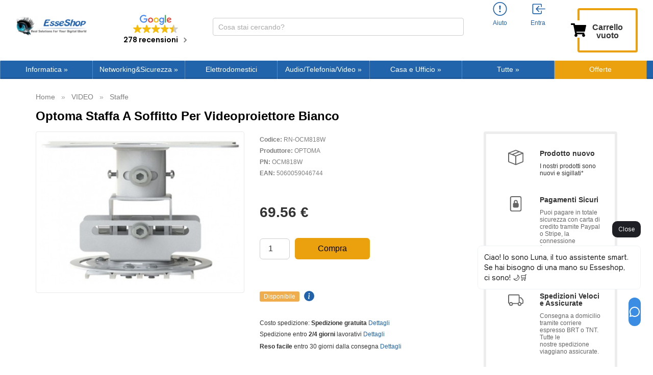

--- FILE ---
content_type: text/css
request_url: https://cdn.trustindex.io/assets/widget-presetted-css/v2/32-light-minimal.css
body_size: 13430
content:
@charset "UTF-8";
@font-face{font-family:"Trustindex Poppins";font-style:italic;font-weight:400;font-display:swap;src:url("https://cdn.trustindex.io/assets/fonts/poppins/devanagari-italic.woff2") format("woff2");unicode-range:U+0900-097F, U+1CD0-1CF9, U+200C-200D, U+20A8, U+20B9, U+20F0, U+25CC, U+A830-A839, U+A8E0-A8FF, U+11B00-11B09}@font-face{font-family:"Trustindex Poppins";font-style:italic;font-weight:400;font-display:swap;src:url("https://cdn.trustindex.io/assets/fonts/poppins/latin-ext-italic.woff2") format("woff2");unicode-range:U+0100-02BA, U+02BD-02C5, U+02C7-02CC, U+02CE-02D7, U+02DD-02FF, U+0304, U+0308, U+0329, U+1D00-1DBF, U+1E00-1E9F, U+1EF2-1EFF, U+2020, U+20A0-20AB, U+20AD-20C0, U+2113, U+2C60-2C7F, U+A720-A7FF}@font-face{font-family:"Trustindex Poppins";font-style:italic;font-weight:400;font-display:swap;src:url("https://cdn.trustindex.io/assets/fonts/poppins/latin-italic.woff2") format("woff2");unicode-range:U+0000-00FF, U+0131, U+0152-0153, U+02BB-02BC, U+02C6, U+02DA, U+02DC, U+0304, U+0308, U+0329, U+2000-206F, U+20AC, U+2122, U+2191, U+2193, U+2212, U+2215, U+FEFF, U+FFFD}@font-face{font-family:"Trustindex Poppins";font-style:italic;font-weight:600;font-display:swap;src:url("https://cdn.trustindex.io/assets/fonts/poppins/devanagari-italic-600.woff2") format("woff2");unicode-range:U+0900-097F, U+1CD0-1CF9, U+200C-200D, U+20A8, U+20B9, U+20F0, U+25CC, U+A830-A839, U+A8E0-A8FF, U+11B00-11B09}@font-face{font-family:"Trustindex Poppins";font-style:italic;font-weight:600;font-display:swap;src:url("https://cdn.trustindex.io/assets/fonts/poppins/latin-ext-italic-600.woff2") format("woff2");unicode-range:U+0100-02BA, U+02BD-02C5, U+02C7-02CC, U+02CE-02D7, U+02DD-02FF, U+0304, U+0308, U+0329, U+1D00-1DBF, U+1E00-1E9F, U+1EF2-1EFF, U+2020, U+20A0-20AB, U+20AD-20C0, U+2113, U+2C60-2C7F, U+A720-A7FF}@font-face{font-family:"Trustindex Poppins";font-style:italic;font-weight:600;font-display:swap;src:url("https://cdn.trustindex.io/assets/fonts/poppins/latin-italic-600.woff2") format("woff2");unicode-range:U+0000-00FF, U+0131, U+0152-0153, U+02BB-02BC, U+02C6, U+02DA, U+02DC, U+0304, U+0308, U+0329, U+2000-206F, U+20AC, U+2122, U+2191, U+2193, U+2212, U+2215, U+FEFF, U+FFFD}@font-face{font-family:"Trustindex Poppins";font-style:normal;font-weight:400;font-display:swap;src:url("https://cdn.trustindex.io/assets/fonts/poppins/devanagari.woff2") format("woff2");unicode-range:U+0900-097F, U+1CD0-1CF9, U+200C-200D, U+20A8, U+20B9, U+20F0, U+25CC, U+A830-A839, U+A8E0-A8FF, U+11B00-11B09}@font-face{font-family:"Trustindex Poppins";font-style:normal;font-weight:400;font-display:swap;src:url("https://cdn.trustindex.io/assets/fonts/poppins/latin-ext.woff2") format("woff2");unicode-range:U+0100-02BA, U+02BD-02C5, U+02C7-02CC, U+02CE-02D7, U+02DD-02FF, U+0304, U+0308, U+0329, U+1D00-1DBF, U+1E00-1E9F, U+1EF2-1EFF, U+2020, U+20A0-20AB, U+20AD-20C0, U+2113, U+2C60-2C7F, U+A720-A7FF}@font-face{font-family:"Trustindex Poppins";font-style:normal;font-weight:400;font-display:swap;src:url("https://cdn.trustindex.io/assets/fonts/poppins/latin.woff2") format("woff2");unicode-range:U+0000-00FF, U+0131, U+0152-0153, U+02BB-02BC, U+02C6, U+02DA, U+02DC, U+0304, U+0308, U+0329, U+2000-206F, U+20AC, U+2122, U+2191, U+2193, U+2212, U+2215, U+FEFF, U+FFFD}@font-face{font-family:"Trustindex Poppins";font-style:normal;font-weight:600;font-display:swap;src:url("https://cdn.trustindex.io/assets/fonts/poppins/devanagari-600.woff2") format("woff2");unicode-range:U+0900-097F, U+1CD0-1CF9, U+200C-200D, U+20A8, U+20B9, U+20F0, U+25CC, U+A830-A839, U+A8E0-A8FF, U+11B00-11B09}@font-face{font-family:"Trustindex Poppins";font-style:normal;font-weight:600;font-display:swap;src:url("https://cdn.trustindex.io/assets/fonts/poppins/latin-ext-600.woff2") format("woff2");unicode-range:U+0100-02BA, U+02BD-02C5, U+02C7-02CC, U+02CE-02D7, U+02DD-02FF, U+0304, U+0308, U+0329, U+1D00-1DBF, U+1E00-1E9F, U+1EF2-1EFF, U+2020, U+20A0-20AB, U+20AD-20C0, U+2113, U+2C60-2C7F, U+A720-A7FF}@font-face{font-family:"Trustindex Poppins";font-style:normal;font-weight:600;font-display:swap;src:url("https://cdn.trustindex.io/assets/fonts/poppins/latin-600.woff2") format("woff2");unicode-range:U+0000-00FF, U+0131, U+0152-0153, U+02BB-02BC, U+02C6, U+02DA, U+02DC, U+0304, U+0308, U+0329, U+2000-206F, U+20AC, U+2122, U+2191, U+2193, U+2212, U+2215, U+FEFF, U+FFFD}.ti-amp-iframe-body{background:#ffffff}.ti-widget[data-layout-id='32'][data-set-id='light-minimal']{width:100%;display:block;overflow:hidden;text-align:left;direction:ltr;box-sizing:border-box;font-family:unset;font-weight:400}.ti-widget[data-layout-id='32'][data-set-id='light-minimal'] font{pointer-events:none}.ti-widget[data-layout-id='32'][data-set-id='light-minimal'] script{display:none !important}.ti-widget[data-layout-id='32'][data-set-id='light-minimal'] img{box-shadow:unset !important}.ti-widget[data-layout-id='32'][data-set-id='light-minimal'] *,.ti-widget[data-layout-id='32'][data-set-id='light-minimal'] *:after{box-sizing:border-box}.ti-widget[data-layout-id='32'][data-set-id='light-minimal'] *:before,.ti-widget[data-layout-id='32'][data-set-id='light-minimal'] *:after{-webkit-box-ordinal-group:1 !important;content:unset}.ti-widget[data-layout-id='32'][data-set-id='light-minimal']:before{display:none !important}.ti-widget[data-layout-id='32'][data-set-id='light-minimal'] img{padding:0 !important;margin:0 !important;min-width:initial !important;max-width:initial !important;border:0 !important;border-radius:0 !important}.ti-widget[data-layout-id='32'][data-set-id='light-minimal'] a{text-decoration:underline !important;color:inherit}.ti-widget[data-layout-id='32'][data-set-id='light-minimal'] a.ti-header{text-decoration:none !important}.ti-widget[data-layout-id='32'][data-set-id='light-minimal'] a[href="#"]:not(.ti-show-original-text),.ti-widget[data-layout-id='32'][data-set-id='light-minimal'] a:not([href]):not(.ti-show-original-text){text-decoration:none !important;pointer-events:none}.ti-widget[data-layout-id='32'][data-set-id='light-minimal'] .ti-widget-container,.ti-widget[data-layout-id='32'][data-set-id='light-minimal'] .ti-widget-container *{font-family:"Trustindex Poppins";font-size:14px;line-height:1.4em;-webkit-box-sizing:border-box;-moz-box-sizing:border-box;box-sizing:border-box;row-gap:unset !important;column-gap:unset !important}.ti-widget[data-layout-id='32'][data-set-id='light-minimal'] strong,.ti-widget[data-layout-id='32'][data-set-id='light-minimal'] strong *{font-weight:600}.ti-widget[data-layout-id='32'][data-set-id='light-minimal'] .ti-tooltip,.ti-widget[data-layout-id='32'][data-set-id='light-minimal'] .ti-verified-tooltip{color:white !important;background-color:black !important;text-align:left;padding:5px 10px;border-radius:6px;font-size:13px !important;font-weight:400;display:inline-block !important;position:absolute;top:-5px;white-space:nowrap;z-index:3;opacity:0;visibility:hidden;transition:opacity 0.3s ease-in-out;width:max-content;box-shadow:0 4px 12px rgba(0, 0, 0, 0.33);--ti-border-arrow-color: black;margin:unset;bottom:unset;left:unset;right:calc(100% + 10px);margin-right:30px}.ti-widget[data-layout-id='32'][data-set-id='light-minimal'] .ti-tooltip:before,.ti-widget[data-layout-id='32'][data-set-id='light-minimal'] .ti-verified-tooltip:before{width:0;height:0;border-style:solid;content:"" !important;position:absolute;top:50%;margin-top:-7px}.ti-widget[data-layout-id='32'][data-set-id='light-minimal'] .ti-tooltip:before,.ti-widget[data-layout-id='32'][data-set-id='light-minimal'] .ti-verified-tooltip:before{left:unset;right:-7px;border-width:7px 0 7px 7px;border-color:transparent transparent transparent var(--ti-border-arrow-color)}.ti-widget[data-layout-id='32'][data-set-id='light-minimal'] .ti-with-tooltip,.ti-widget[data-layout-id='32'][data-set-id='light-minimal'] .ti-verified-review{position:relative;font-size:inherit}.ti-widget[data-layout-id='32'][data-set-id='light-minimal'] .ti-with-tooltip:hover .ti-tooltip,.ti-widget[data-layout-id='32'][data-set-id='light-minimal'] .ti-with-tooltip:hover .ti-verified-tooltip,.ti-widget[data-layout-id='32'][data-set-id='light-minimal'] .ti-verified-review:hover .ti-tooltip,.ti-widget[data-layout-id='32'][data-set-id='light-minimal'] .ti-verified-review:hover .ti-verified-tooltip{opacity:1;margin:0;visibility:visible}.ti-widget[data-layout-id='32'][data-set-id='light-minimal'] .ti-verified-tooltip{margin:unset;right:unset;left:calc(100% + 10px);margin-left:30px}.ti-widget[data-layout-id='32'][data-set-id='light-minimal'] .ti-verified-tooltip:before{right:unset;left:-7px;border-width:7px 7px 7px 0;border-color:transparent var(--ti-border-arrow-color) transparent transparent}.ti-widget[data-layout-id='32'][data-set-id='light-minimal'] .ti-verified-platform .ti-verified-tooltip{width:175px;max-width:250px;white-space:normal;line-height:1.4 !important;top:-10px}.ti-widget[data-layout-id='32'][data-set-id='light-minimal'] .ti-verified-platform .ti-verified-tooltip:before{top:18px}.ti-widget[data-layout-id='32'][data-set-id='light-minimal'] .ti-date .ti-tooltip{margin:unset;top:unset;right:unset;left:calc(50% + 20px);transform:translateX(-50%);margin-bottom:30px;bottom:calc(100% + 10px)}.ti-widget[data-layout-id='32'][data-set-id='light-minimal'] .ti-date .ti-tooltip:before{top:unset;right:unset;margin:unset;left:50%;margin-left:-25px;bottom:-7px;border-width:7px 7px 0 7px;border-color:var(--ti-border-arrow-color) transparent transparent transparent}.ti-widget[data-layout-id='32'][data-set-id='light-minimal'][data-set-id^="dark-"] .ti-tooltip,.ti-widget[data-layout-id='32'][data-set-id='light-minimal'][data-set-id^="dark-"] .ti-verified-tooltip,.ti-widget[data-layout-id='32'][data-set-id='light-minimal'][data-set-id="light-contrast"] .ti-tooltip,.ti-widget[data-layout-id='32'][data-set-id='light-minimal'][data-set-id="light-contrast"] .ti-verified-tooltip{color:black !important;background-color:white !important;--ti-border-arrow-color: white}.ti-widget[data-layout-id='32'][data-set-id='light-minimal'] .ti-widget-container{display:block;color:#000000;margin-bottom:15px}.ti-widget[data-layout-id='32'][data-set-id='light-minimal'] .ti-widget-container .ti-name{font-weight:600;font-size:15px;overflow:hidden;padding-right:25px;white-space:nowrap;text-overflow:ellipsis;color:#000000}.ti-widget[data-layout-id='32'][data-set-id='light-minimal'] .ti-widget-container .ti-name a{text-decoration:none !important;font-size:inherit}.ti-widget[data-layout-id='32'][data-set-id='light-minimal'] .ti-widget-container .ti-name a:hover{text-decoration:underline !important}.ti-widget[data-layout-id='32'][data-set-id='light-minimal'] .ti-widget-container .ti-date{color:#8a8a8a;font-size:13px}.ti-widget[data-layout-id='32'][data-set-id='light-minimal'] .ti-widget-container .ti-date .ti-tooltip{bottom:calc(100% + 8px)}.ti-widget[data-layout-id='32'][data-set-id='light-minimal'] .ti-profile-img{margin:0 15px 0 0 !important}.ti-widget[data-layout-id='32'][data-set-id='light-minimal'] .ti-profile-img img{width:40px !important;height:40px !important;display:block;border-radius:30px !important;object-fit:cover;object-position:top}.ti-widget[data-layout-id='32'][data-set-id='light-minimal'] .ti-profile-img .ti-profile-img-sprite{display:inline-block;float:left;background:white;background-repeat:no-repeat;width:40px;height:40px;border-radius:30px}.ti-widget[data-layout-id='32'][data-set-id='light-minimal'] .ti-profile-details{-webkit-box-flex:1;-ms-flex:1;flex:1;white-space:nowrap;text-overflow:ellipsis;text-align:left;margin:0 !important;display:flex;flex-direction:column;justify-content:center;min-width:0}.ti-widget[data-layout-id='32'][data-set-id='light-minimal'] .ti-stars{margin-top:3px;white-space:nowrap;display:block}.ti-widget[data-layout-id='32'][data-set-id='light-minimal'] .ti-star{width:17px !important;height:17px !important;margin-right:1px !important;vertical-align:unset;display:inline-block !important}.ti-widget[data-layout-id='32'][data-set-id='light-minimal'] img.ti-star{background:none !important}.ti-widget[data-layout-id='32'][data-set-id='light-minimal'] .ti-header,.ti-widget[data-layout-id='32'][data-set-id='light-minimal'] .ti-popup-header{display:-ms-flexbox;display:flex;-ms-flex-wrap:nowrap;flex-wrap:nowrap}.ti-widget[data-layout-id='32'][data-set-id='light-minimal'] .ti-header .ti-name,.ti-widget[data-layout-id='32'][data-set-id='light-minimal'] .ti-popup-header .ti-name{font-size:15px;overflow:visible;text-overflow:initial;white-space:normal;margin-top:0px;margin-top:-3px;padding-right:0px;margin-bottom:5px;color:#000000 !important}.ti-widget[data-layout-id='32'][data-set-id='light-minimal'] .ti-header .ti-star,.ti-widget[data-layout-id='32'][data-set-id='light-minimal'] .ti-popup-header .ti-star{width:20px !important;height:20px !important}.ti-widget[data-layout-id='32'][data-set-id='light-minimal'] .ti-header .ti-star.ti-rating,.ti-widget[data-layout-id='32'][data-set-id='light-minimal'] .ti-popup-header .ti-star.ti-rating{color:#728ec2;font-weight:600;display:inline-block;padding-right:5px;position:relative;font-size:16px;top:-2px}.ti-widget[data-layout-id='32'][data-set-id='light-minimal'] .ti-header .ti-profile-img img,.ti-widget[data-layout-id='32'][data-set-id='light-minimal'] .ti-header .ti-profile-img .ti-profile-img-sprite,.ti-widget[data-layout-id='32'][data-set-id='light-minimal'] .ti-popup-header .ti-profile-img img,.ti-widget[data-layout-id='32'][data-set-id='light-minimal'] .ti-popup-header .ti-profile-img .ti-profile-img-sprite{width:65px !important;height:65px !important;border-radius:4px !important}.ti-widget[data-layout-id='32'][data-set-id='light-minimal'] .ti-header .ti-profile-img img,.ti-widget[data-layout-id='32'][data-set-id='light-minimal'] .ti-popup-header .ti-profile-img img{object-fit:contain}.ti-widget[data-layout-id='32'][data-set-id='light-minimal'] .ti-header .ti-profile-details,.ti-widget[data-layout-id='32'][data-set-id='light-minimal'] .ti-popup-header .ti-profile-details{padding-top:6px}.ti-widget[data-layout-id='32'][data-set-id='light-minimal'] .ti-header .ti-stars,.ti-widget[data-layout-id='32'][data-set-id='light-minimal'] .ti-popup-header .ti-stars{margin-top:2px;line-height:0}.ti-widget[data-layout-id='32'][data-set-id='light-minimal'] .ti-fade-container{grid-row:1;grid-column:1;-ms-flex-wrap:inherit;flex-wrap:inherit;-ms-flex-pack:inherit;justify-content:inherit;flex-direction:inherit;text-align:inherit;display:none;opacity:0;transition:opacity 1s}.ti-widget[data-layout-id='32'][data-set-id='light-minimal'] .ti-fade-container:nth-child(1){display:flex;opacity:1}.ti-widget[data-layout-id='32'][data-set-id='light-minimal'] .ti-header-grid,.ti-widget[data-layout-id='32'][data-set-id='light-minimal'] .ti-footer-grid{display:grid}.ti-widget[data-layout-id='32'][data-set-id='light-minimal'] .ti-footer-filter-text{font-size:15px !important;color:#000000;margin-bottom:0 !important;padding:0 15px;text-align:left;margin:15px 0}.ti-widget[data-layout-id='32'][data-set-id='light-minimal'] .ti-footer-filter-text:empty{margin:0 !important}.ti-widget[data-layout-id='32'][data-set-id='light-minimal'] .ti-disclaimer{visibility:hidden;opacity:0;padding:12px 24px;position:absolute;bottom:100%;width:100%;min-width:220px;max-width:585px;background:white;border:1px solid black;border-radius:6px;box-shadow:0 4px 15px rgba(0, 0, 0, 0.05);font-size:14px;font-weight:normal;margin-bottom:15px;text-align:left;z-index:2147483647;color:#000000 !important;transition:all 0.3s;transition-delay:0.35s;white-space:normal !important;right:unset ;left:50% ;transform:translateX(-50%) }.ti-widget[data-layout-id='32'][data-set-id='light-minimal'] .ti-disclaimer:before,.ti-widget[data-layout-id='32'][data-set-id='light-minimal'] .ti-disclaimer:after{left:0 ;right:0 }.ti-widget[data-layout-id='32'][data-set-id='light-minimal'] .ti-disclaimer a{font-size:inherit}.ti-widget[data-layout-id='32'][data-set-id='light-minimal'] .ti-disclaimer:hover{visibility:visible;opacity:1}.ti-widget[data-layout-id='32'][data-set-id='light-minimal']:not([data-layout-category*="top-rated-badge"]) .ti-disclaimer:before,.ti-widget[data-layout-id='32'][data-set-id='light-minimal']:not([data-layout-category*="top-rated-badge"]) .ti-disclaimer:after{position:absolute;content:"";bottom:-18px;margin:0 auto;width:0;border-style:solid;border-right:20px solid transparent;border-left:20px solid transparent;border-bottom:20px solid black;border-top:0;transform:rotate(45deg)}.ti-widget[data-layout-id='32'][data-set-id='light-minimal']:not([data-layout-category*="top-rated-badge"]) .ti-disclaimer:after{bottom:-16px;margin-right:1px;border-bottom-color:white}.ti-widget[data-layout-id='32'][data-set-id='light-minimal'][data-layout-category*="top-rated-badge"] .ti-disclaimer:after{position:absolute;content:"";bottom:-10px;margin:0 auto;width:0;border:10px solid transparent;border-bottom-width:0;border-top-color:#000}.ti-widget[data-layout-id='32'][data-set-id='light-minimal'][data-layout-category*="top-rated-badge"] .ti-disclaimer.ti-bottom{bottom:unset;margin-bottom:unset;top:100%;margin-top:15px}.ti-widget[data-layout-id='32'][data-set-id='light-minimal'][data-layout-category*="top-rated-badge"] .ti-disclaimer.ti-bottom:after{bottom:unset;top:-10px;border:10px solid transparent;border-top-width:0;border-bottom-color:#000}.ti-widget[data-layout-id='32'][data-set-id='light-minimal'] .ti-verified-by{display:inline-block}.ti-widget[data-layout-id='32'][data-set-id='light-minimal'] .ti-verified-by .ti-info-icon{display:inline-block;background-size:contain;width:13px;height:13px;position:relative;top:2px;-webkit-mask-image:url("https://cdn.trustindex.io/assets/icon/ti-info-light.svg");mask-image:url("https://cdn.trustindex.io/assets/icon/ti-info-light.svg");-webkit-mask-repeat:no-repeat;mask-repeat:no-repeat;background-color:#000000}.ti-widget[data-layout-id='32'][data-set-id='light-minimal'] .ti-verified-by-row{display:block;text-align:right;margin-bottom:0 !important;font-size:12px;color:#000000;margin:12px 28px}.ti-widget[data-layout-id='32'][data-set-id='light-minimal'] .ti-verified-by-row>.ti-inner{display:inline-block;position:relative;padding:4px 14px;font-size:12px;font-weight:600;border-radius:3px}.ti-widget[data-layout-id='32'][data-set-id='light-minimal'] .ti-verified-by-row .ti-info-icon{-webkit-mask-image:url("https://cdn.trustindex.io/assets/icon/ti-info-regular.svg");mask-image:url("https://cdn.trustindex.io/assets/icon/ti-info-regular.svg")}.ti-widget[data-layout-id='32'][data-set-id='light-minimal'] .ti-verified-by-row .ti-trustindex-icon{display:inline-block;width:15px;height:15px;vertical-align:unset;position:relative;top:2px;background-image:url("https://cdn.trustindex.io/assets/platform/Trustindex/icon.svg");margin-left:4px;margin-right:3px}.ti-widget[data-layout-id='32'][data-set-id='light-minimal'] .ti-verified-by-row .ti-disclaimer{width:320px !important;left:unset ;transform:unset ;right:-7px }.ti-widget[data-layout-id='32'][data-set-id='light-minimal'] .ti-verified-by-row .ti-disclaimer:after,.ti-widget[data-layout-id='32'][data-set-id='light-minimal'] .ti-verified-by-row .ti-disclaimer:before{left:unset ;right:15px }.ti-widget[data-layout-id='32'][data-set-id='light-minimal'] .ti-verified-by-row[data-style="1"]>.ti-inner{background-color:#157351;color:white}.ti-widget[data-layout-id='32'][data-set-id='light-minimal'] .ti-verified-by-row[data-style="1"] .ti-info-icon{background-color:white !important}.ti-widget[data-layout-id='32'][data-set-id='light-minimal'] .ti-verified-by-row[data-style="2"]>.ti-inner{background-color:#D6F3E6;color:black}.ti-widget[data-layout-id='32'][data-set-id='light-minimal'] .ti-verified-by-row[data-style="2"] .ti-info-icon{background-color:black !important}.ti-widget[data-layout-id='32'][data-set-id='light-minimal'] .ti-verified-by:hover+.ti-disclaimer,.ti-widget[data-layout-id='32'][data-set-id='light-minimal'] .ti-verified-by .ti-inner:hover .ti-disclaimer{visibility:visible;transition-delay:0.1ms;opacity:1}.ti-widget[data-layout-id='32'][data-set-id='light-minimal'] .ti-footer-filter-text+.ti-verified-by-row{margin-top:-20px !important}.ti-widget[data-layout-id='32'][data-set-id='light-minimal'] .ti-footer+.ti-verified-by-row{text-align:center}.ti-widget[data-layout-id='32'][data-set-id='light-minimal'] .ti-footer+.ti-verified-by-row .ti-disclaimer{right:unset  !important;left:50%  !important;transform:translateX(-50%)  !important}.ti-widget[data-layout-id='32'][data-set-id='light-minimal'] .ti-footer+.ti-verified-by-row .ti-disclaimer:before,.ti-widget[data-layout-id='32'][data-set-id='light-minimal'] .ti-footer+.ti-verified-by-row .ti-disclaimer:after{left:0  !important;right:0  !important}.ti-widget[data-layout-id='32'][data-set-id='light-minimal'] .ti-footer+.ti-verified-by-row .ti-disclaimer:after{margin-right:auto  !important;right:2px  !important}@media (max-width:479px){.ti-widget[data-layout-id='32'][data-set-id='light-minimal'] .ti-verified-by-row{text-align:center !important}.ti-widget[data-layout-id='32'][data-set-id='light-minimal'] .ti-verified-by-row .ti-disclaimer{right:unset ;left:50% ;transform:translateX(-50%) }.ti-widget[data-layout-id='32'][data-set-id='light-minimal'] .ti-verified-by-row .ti-disclaimer:before,.ti-widget[data-layout-id='32'][data-set-id='light-minimal'] .ti-verified-by-row .ti-disclaimer:after{left:0 ;right:0 }.ti-widget[data-layout-id='32'][data-set-id='light-minimal'] .ti-verified-by-row .ti-disclaimer:after{margin-right:auto ;right:2px }.ti-widget[data-layout-id='32'][data-set-id='light-minimal'] .ti-footer-filter-text+.ti-verified-by-row{margin-top:12px !important}}@media (max-width:479px){.ti-widget[data-layout-id='32'][data-set-id='light-minimal'] .ti-footer-filter-text{text-align:center !important}}@media (min-width:1024px){.ti-widget[data-layout-id='32'][data-set-id='light-minimal'] .ti-footer-filter-text{margin:12px 28px}}.ti-widget[data-layout-id='32'][data-set-id='light-minimal'] .star-lg .ti-star{width:30px !important;height:30px !important}.ti-widget[data-layout-id='32'][data-set-id='light-minimal'] .ti-d-none{display:none !important}.ti-widget[data-layout-id='32'][data-set-id='light-minimal'] .ti-rating-text,.ti-widget[data-layout-id='32'][data-set-id='light-minimal'] .ti-rating-text strong:not(.ti-rating-large),.ti-widget[data-layout-id='32'][data-set-id='light-minimal'] .ti-rating-text strong a,.ti-widget[data-layout-id='32'][data-set-id='light-minimal'] .ti-rating-text strong span,.ti-widget[data-layout-id='32'][data-set-id='light-minimal'] .ti-rating-text span strong,.ti-widget[data-layout-id='32'][data-set-id='light-minimal'] .ti-rating-text span,.ti-widget[data-layout-id='32'][data-set-id='light-minimal'] .ti-footer,.ti-widget[data-layout-id='32'][data-set-id='light-minimal'] .ti-footer strong:not(.ti-rating-large),.ti-widget[data-layout-id='32'][data-set-id='light-minimal'] .ti-footer span,.ti-widget[data-layout-id='32'][data-set-id='light-minimal'] .ti-footer strong a{font-size:15px;color:#000000}.ti-widget[data-layout-id='32'][data-set-id='light-minimal'] .ti-large-logo{display:-ms-flexbox;display:flex;-ms-flex-wrap:wrap;flex-wrap:wrap;margin-bottom:0 !important}.ti-widget[data-layout-id='32'][data-set-id='light-minimal'] .ti-large-logo .ti-v-center{-ms-flex-item-align:center !important;align-self:center !important;text-align:center;-ms-flex-preferred-size:0;flex-basis:0;-ms-flex-positive:1;flex-grow:1;max-width:100%}.ti-widget[data-layout-id='32'][data-set-id='light-minimal'] .ti-large-logo img{margin:auto !important;display:block !important;position:relative;width:150px !important;height:32px !important;object-fit:unset !important}.ti-widget[data-layout-id='32'][data-set-id='light-minimal'] .nowrap{white-space:nowrap;display:inline-block;margin:0 2px}.ti-widget[data-layout-id='32'][data-set-id='light-minimal'] .nowrap:first-of-type{margin-left:0}.ti-widget[data-layout-id='32'][data-set-id='light-minimal'] .nowrap:last-of-type{margin-right:0}.ti-widget[data-layout-id='32'][data-set-id='light-minimal'] .ti-reviews-container-wrapper .ti-inner>.ti-stars,.ti-widget[data-layout-id='32'][data-set-id='light-minimal'] .ti-reviews-container-wrapper .ti-popup-inner>.ti-stars{margin-bottom:11px;margin-top:11px;text-align:left}.ti-widget[data-layout-id='32'][data-set-id='light-minimal'] .ti-reviews-container{position:relative;display:block;touch-action:pan-y}.ti-widget[data-layout-id='32'][data-set-id='light-minimal'] .ti-read-more{display:block;padding:8px 0 0;text-align:left;position:relative}.ti-widget[data-layout-id='32'][data-set-id='light-minimal'] .ti-read-more span{display:inline-block;font-weight:400;white-space:nowrap;font-size:13.5px;color:#000000;opacity:0.5;text-decoration:none !important;transition:color 300ms ease-out;cursor:pointer}.ti-widget[data-layout-id='32'][data-set-id='light-minimal'] .ti-read-more span:hover{opacity:1;text-decoration:underline !important}.ti-widget[data-layout-id='32'][data-set-id='light-minimal'] .ti-read-more:after{content:"";position:absolute;right:0;top:calc(50% + 3px);transform:translateY(-50%);width:25px;height:25px;-webkit-mask-size:contain;mask-size:contain;-webkit-mask-position:center;mask-position:center;-webkit-mask-repeat:no-repeat;mask-repeat:no-repeat;mask-image:url(https://cdn.trustindex.io/assets/icon/ti-quote.svg);-webkit-mask-image:url(https://cdn.trustindex.io/assets/icon/ti-quote.svg);background:#d9d9d9;display:none}.ti-widget[data-layout-id='32'][data-set-id='light-minimal'] .ti-review-item{padding:0 8px;transition:transform 300ms ease-out}.ti-widget[data-layout-id='32'][data-set-id='light-minimal'] .ti-review-item .ti-inner{border-radius:4px}.ti-widget[data-layout-id='32'][data-set-id='light-minimal'] .ti-review-item>.ti-inner{border-style:solid !important;border-color:#f4f4f4 !important;border-radius:12px !important;padding:20px !important;margin:0 !important;display:block;position:relative;background-color:#f4f4f4;background-image:none}.ti-widget[data-layout-id='32'][data-set-id='light-minimal'] .ti-review-item .ti-polarity-icon{position:relative;text-indent:3px;display:inline-block;width:15px !important;height:15px !important;vertical-align:unset}.ti-widget[data-layout-id='32'][data-set-id='light-minimal'] .ti-review-item .ti-recommendation{display:inline-block;height:15px;line-height:15px}.ti-widget[data-layout-id='32'][data-set-id='light-minimal'] .ti-review-item .ti-recommendation .ti-recommendation-icon{position:relative;margin:0 5px !important;margin-bottom:-3px !important;text-indent:3px;display:inline-block;width:15px !important;height:15px !important;vertical-align:unset}.ti-widget[data-layout-id='32'][data-set-id='light-minimal'] .ti-review-item .ti-recommendation .ti-recommendation-icon:first-child{margin-left:0 !important}.ti-widget[data-layout-id='32'][data-set-id='light-minimal'] .ti-review-item .ti-recommendation .ti-recommendation-title{font-weight:600;font-size:13px !important;opacity:0.8;position:relative;top:-1px}.ti-widget[data-layout-id='32'][data-set-id='light-minimal'] .ti-review-item .ti-recommendation+.ti-dummy-stars{display:none}.ti-widget[data-layout-id='32'][data-set-id='light-minimal'] .ti-review-item .ti-stars{height:17px;line-height:17px}.ti-widget[data-layout-id='32'][data-set-id='light-minimal'] .ti-review-item .ti-review-image{width:80px;height:80px;border-radius:12px;margin-left:12px;margin-bottom:4px;margin-top:2px;position:relative;cursor:pointer;overflow:hidden}.ti-widget[data-layout-id='32'][data-set-id='light-minimal'] .ti-review-item .ti-review-image img{position:absolute;object-fit:cover;width:100% !important;height:100% !important;max-width:100% !important;max-height:100% !important;border-radius:inherit !important;left:0;top:0;transition:all 0.3s ease-in-out;pointer-events:none}.ti-widget[data-layout-id='32'][data-set-id='light-minimal'] .ti-review-item .ti-review-image .ti-more-image-count{position:absolute;width:100%;height:100%;left:0;top:0;display:flex;align-items:center;justify-content:center;color:white;background-color:rgba(0, 0, 0, 0.4);font-size:18px;border-radius:inherit;opacity:0;pointer-events:none;transition:all 0.2s ease-in-out;font-weight:600;transform:scale(0.85);z-index:2}.ti-widget[data-layout-id='32'][data-set-id='light-minimal'] .ti-review-item .ti-review-image:hover img{transform:scale(1.1)}.ti-widget[data-layout-id='32'][data-set-id='light-minimal'] .ti-review-item .ti-review-image:hover.ti-has-more-image .ti-more-image-count{opacity:1;transform:scale(1)}.ti-widget[data-layout-id='32'][data-set-id='light-minimal'] .ti-review-item .ti-review-image-container{display:flex;flex-wrap:nowrap;margin:0 -4px;margin-top:15px;max-height:100px;transition:all 500ms ease-in-out}.ti-widget[data-layout-id='32'][data-set-id='light-minimal'] .ti-review-item .ti-review-image-container .ti-review-image{float:unset !important;margin:0 !important;width:25%;height:unset;flex:0 0 auto;padding:0 4px}.ti-widget[data-layout-id='32'][data-set-id='light-minimal'] .ti-review-item .ti-review-image-container .ti-review-image .ti-review-image-inner{display:block;position:relative;width:100%;height:0;padding-bottom:100%;border-radius:inherit;overflow:hidden;pointer-events:none}.ti-widget[data-layout-id='32'][data-set-id='light-minimal'] .ti-review-item .ti-review-image-container .ti-review-image.ti-has-more-image .ti-more-image-count{opacity:1;transform:scale(1)}.ti-widget[data-layout-id='32'][data-set-id='light-minimal'] .ti-review-item.ti-hidden-review .ti-review-image-container{max-height:0;margin-top:0;transition-delay:500ms}.ti-widget[data-layout-id='32'][data-set-id='light-minimal'] .ti-review-content{-webkit-box-orient:vertical;line-height:21.75px;height:87px;font-size:15px;text-align:left;transition:height 0.5s;font-style:normal;display:-webkit-box;-webkit-line-clamp:4;overflow:hidden !important;padding-right:0}.ti-widget[data-layout-id='32'][data-set-id='light-minimal'] .ti-review-content .ti-review-image{float:right}.ti-widget[data-layout-id='32'][data-set-id='light-minimal'] .ti-review-content.ti-empty-text .ti-review-image{float:unset !important;margin:unset !important;display:inline-block !important}.ti-text-align-right.ti-widget[data-layout-id='32'][data-set-id='light-minimal'] .ti-review-content .ti-review-image{float:left;margin-left:unset;margin-right:12px}.ti-ios-fallback.ti-widget[data-layout-id='32'][data-set-id='light-minimal'] .ti-review-content{display:block}.ti-widget[data-layout-id='32'][data-set-id='light-minimal'] .ti-review-content .ti-show-original-text{font-size:inherit !important}.ti-review-text-mode-scroll.ti-widget[data-layout-id='32'][data-set-id='light-minimal'] .ti-review-content{-webkit-line-clamp:inherit;overflow:auto !important;overflow-x:hidden !important;padding-right:10px}.ti-text-align-right.ti-widget[data-layout-id='32'][data-set-id='light-minimal'] .ti-review-content{text-align:right !important}.ti-text-align-center.ti-widget[data-layout-id='32'][data-set-id='light-minimal'] .ti-review-content{text-align:center !important}.ti-text-align-justify.ti-widget[data-layout-id='32'][data-set-id='light-minimal'] .ti-review-content{text-align:justify !important}.ti-widget[data-layout-id='32'][data-set-id='light-minimal'] .ti-review-content .ti-stars{margin-bottom:5px}.ti-widget[data-layout-id='32'][data-set-id='light-minimal'] .ti-review-content strong{font-size:inherit;color:inherit;font-weight:normal !important}.ti-widget[data-layout-id='32'][data-set-id='light-minimal'] .ti-review-content .ti-reply-by-owner-title{font-weight:600 !important}.ti-widget[data-layout-id='32'][data-set-id='light-minimal'] .ti-review-content .ti-reply-by-owner-title:before{content:"↪ "}.ti-widget[data-layout-id='32'][data-set-id='light-minimal'] .ti-review-header{display:-ms-flexbox;display:flex;-ms-flex-wrap:nowrap;flex-wrap:nowrap;position:relative}.ti-widget[data-layout-id='32'][data-set-id='light-minimal'] .ti-highlight{padding:1px 2px;margin:0;box-decoration-break:clone;-webkit-box-decoration-break:clone;border-radius:1px;-webkit-border-radius:1px;-moz-border-radius:1px;background-color:transparent !important;background-image:linear-gradient(#fbe049, #fbe049);background-size:100% 19px;background-position:bottom;background-repeat:no-repeat;color:#000 !important;font-size:inherit !important}@media (min-width:480px){.ti-widget[data-layout-id='32'][data-set-id='light-minimal'] .ti-review-item:hover{-webkit-transform:translate(0, -5px);-ms-transform:translate(0, -5px);transform:translate(0, -5px)}}.ti-widget[data-layout-id='32'][data-set-id='light-minimal'] .ti-ai-summary-item{color:#000000}.ti-widget[data-layout-id='32'][data-set-id='light-minimal'] .ti-ai-summary-item .ti-review-content{-webkit-line-clamp:5;margin-top:16.25px;height:110.75px !important}.ti-widget[data-layout-id='32'][data-set-id='light-minimal'] .ti-ai-summary-item .ti-review-content .ti-summary-list{margin-bottom:0;padding-left:0;list-style:none;font-size:inherit;pointer-events:none}.ti-widget[data-layout-id='32'][data-set-id='light-minimal'] .ti-ai-summary-item .ti-review-content .ti-summary-list li{list-style:inherit;margin-bottom:0;padding-left:20px;position:relative;font-size:inherit}.ti-widget[data-layout-id='32'][data-set-id='light-minimal'] .ti-ai-summary-item .ti-review-content .ti-summary-list li:last-child{margin-bottom:0}.ti-widget[data-layout-id='32'][data-set-id='light-minimal'] .ti-ai-summary-item .ti-review-content .ti-summary-list li:before{display:block;content:"";width:10px;height:5px;border-left:solid 2px #000000;border-bottom:solid 2px #000000;transform:rotate(-45deg);position:absolute;left:0;top:7.5px}.ti-widget[data-layout-id='32'][data-set-id='light-minimal'] .ti-ai-summary-item .ti-profile-img{margin-right:13px !important}.ti-widget[data-layout-id='32'][data-set-id='light-minimal'] .ti-ai-summary-item .ti-profile-img img:not(.ti-ai-profile-img){display:inline-block;vertical-align:middle;border:2px solid #f4f4f4}.ti-widget[data-layout-id='32'][data-set-id='light-minimal'] .ti-ai-summary-item .ti-profile-img img:not(.ti-ai-profile-img):not(:first-child){margin-left:-12px !important}.ti-widget[data-layout-id='32'][data-set-id='light-minimal'] .ti-ai-summary-item .ti-profile-details .ti-name{padding-right:0}.ti-widget[data-layout-id='32'][data-set-id='light-minimal'] .ti-ai-summary-item .ti-profile-details .ti-date{overflow:hidden;text-overflow:ellipsis}.ti-widget[data-layout-id='32'][data-set-id='light-minimal'] .ti-ai-summary-item>.ti-inner{background-color:#f4f4f4 !important;background-image:none}.ti-widget[data-layout-id='32'][data-set-id='light-minimal'] .ti-ai-summary-item .ti-profile-img img:not(.ti-ai-profile-img){border-color:#f4f4f4}.ti-widget[data-layout-id='32'][data-set-id='light-minimal'] .ti-ai-summary-item .ti-name,.ti-widget[data-layout-id='32'][data-set-id='light-minimal'] .ti-ai-summary-item .ti-date,.ti-widget[data-layout-id='32'][data-set-id='light-minimal'] .ti-ai-summary-item .ti-read-more span{color:#000000}.ti-widget[data-layout-id='32'][data-set-id='light-minimal'] .ti-ten-rating-score{display:inline-block;font-weight:600;font-size:15px;color:#000000;margin-left:7px;height:100%;line-height:17px;vertical-align:top}.ti-widget[data-layout-id='32'][data-set-id='light-minimal'] .ti-platform-icon{width:20px !important;height:20px !important;position:absolute;top:0;right:0}.ti-widget[data-layout-id='32'][data-set-id='light-minimal'].ti-custom-stars [class*="source-"] .ti-star.e,.ti-widget[data-layout-id='32'][data-set-id='light-minimal'].ti-custom-stars [class*="source-"] .ti-star.f{background-image:none}.ti-widget[data-layout-id='32'][data-set-id='light-minimal'].ti-custom-stars .ti-star{-webkit-mask-size:contain;mask-size:contain;-webkit-mask-position:center;mask-position:center;-webkit-mask-repeat:no-repeat;mask-repeat:no-repeat;mask-image:url(https://cdn.trustindex.io/assets/platform/Trustindex/star/s.svg);-webkit-mask-image:url(https://cdn.trustindex.io/assets/platform/Trustindex/star/s.svg)}.ti-widget[data-layout-id='32'][data-set-id='light-minimal'].ti-custom-stars .ti-star:not(.e):not(.h){background:#f6bb06}.ti-widget[data-layout-id='32'][data-set-id='light-minimal'].ti-custom-stars .ti-star.h{background:#f6bb06;background:-webkit-linear-gradient(90deg, #f6bb06 50%, #cccccc 50%) !important;background:linear-gradient(90deg, #f6bb06 50%, #cccccc 50%) !important}.ti-widget[data-layout-id='32'][data-set-id='light-minimal'].ti-custom-stars .ti-star.e{background:#ccc !important}.ti-widget[data-layout-id='32'][data-set-id='light-minimal'][data-language="ar"] .ti-name,.ti-widget[data-layout-id='32'][data-set-id='light-minimal'][data-language="ar"] .ti-date,.ti-widget[data-layout-id='32'][data-set-id='light-minimal'][data-language="ar"] .ti-profile-details .ti-text,.ti-widget[data-layout-id='32'][data-set-id='light-minimal'][data-language="ar"] .ti-review-content,.ti-widget[data-layout-id='32'][data-set-id='light-minimal'][data-language="ar"] .ti-review-text,.ti-widget[data-layout-id='32'][data-set-id='light-minimal'][data-language="ar"] .ti-read-more,.ti-widget[data-layout-id='32'][data-set-id='light-minimal'][data-language="ar"] .ti-footer,.ti-widget[data-layout-id='32'][data-set-id='light-minimal'][data-language="ar"] .ti-rating-text,.ti-widget[data-layout-id='32'][data-set-id='light-minimal'][data-language="ar"] .ti-footer-filter-text,.ti-widget[data-layout-id='32'][data-set-id='light-minimal'][data-language="ar"] .ti-header-write-btn,.ti-widget[data-layout-id='32'][data-set-id='light-minimal'][data-language="ar"] .ti-widget-header .ti-tab-item[data-source="all"] .ti-item-label,.ti-widget[data-layout-id='32'][data-set-id='light-minimal'][data-language="ar"] .ti-header-rating-text,.ti-widget[data-layout-id='32'][data-set-id='light-minimal'][data-language="ar"] .ti-rating-name,.ti-widget[data-layout-id='32'][data-set-id='light-minimal'][data-language="ar"] .ti-header .ti-text,.ti-widget[data-layout-id='32'][data-set-id='light-minimal'][data-language="ar"] .ti-load-more-reviews-button,.ti-widget[data-layout-id='32'][data-set-id='light-minimal'][data-language="he"] .ti-name,.ti-widget[data-layout-id='32'][data-set-id='light-minimal'][data-language="he"] .ti-date,.ti-widget[data-layout-id='32'][data-set-id='light-minimal'][data-language="he"] .ti-profile-details .ti-text,.ti-widget[data-layout-id='32'][data-set-id='light-minimal'][data-language="he"] .ti-review-content,.ti-widget[data-layout-id='32'][data-set-id='light-minimal'][data-language="he"] .ti-review-text,.ti-widget[data-layout-id='32'][data-set-id='light-minimal'][data-language="he"] .ti-read-more,.ti-widget[data-layout-id='32'][data-set-id='light-minimal'][data-language="he"] .ti-footer,.ti-widget[data-layout-id='32'][data-set-id='light-minimal'][data-language="he"] .ti-rating-text,.ti-widget[data-layout-id='32'][data-set-id='light-minimal'][data-language="he"] .ti-footer-filter-text,.ti-widget[data-layout-id='32'][data-set-id='light-minimal'][data-language="he"] .ti-header-write-btn,.ti-widget[data-layout-id='32'][data-set-id='light-minimal'][data-language="he"] .ti-widget-header .ti-tab-item[data-source="all"] .ti-item-label,.ti-widget[data-layout-id='32'][data-set-id='light-minimal'][data-language="he"] .ti-header-rating-text,.ti-widget[data-layout-id='32'][data-set-id='light-minimal'][data-language="he"] .ti-rating-name,.ti-widget[data-layout-id='32'][data-set-id='light-minimal'][data-language="he"] .ti-header .ti-text,.ti-widget[data-layout-id='32'][data-set-id='light-minimal'][data-language="he"] .ti-load-more-reviews-button,.ti-widget[data-layout-id='32'][data-set-id='light-minimal'][data-language="fa"] .ti-name,.ti-widget[data-layout-id='32'][data-set-id='light-minimal'][data-language="fa"] .ti-date,.ti-widget[data-layout-id='32'][data-set-id='light-minimal'][data-language="fa"] .ti-profile-details .ti-text,.ti-widget[data-layout-id='32'][data-set-id='light-minimal'][data-language="fa"] .ti-review-content,.ti-widget[data-layout-id='32'][data-set-id='light-minimal'][data-language="fa"] .ti-review-text,.ti-widget[data-layout-id='32'][data-set-id='light-minimal'][data-language="fa"] .ti-read-more,.ti-widget[data-layout-id='32'][data-set-id='light-minimal'][data-language="fa"] .ti-footer,.ti-widget[data-layout-id='32'][data-set-id='light-minimal'][data-language="fa"] .ti-rating-text,.ti-widget[data-layout-id='32'][data-set-id='light-minimal'][data-language="fa"] .ti-footer-filter-text,.ti-widget[data-layout-id='32'][data-set-id='light-minimal'][data-language="fa"] .ti-header-write-btn,.ti-widget[data-layout-id='32'][data-set-id='light-minimal'][data-language="fa"] .ti-widget-header .ti-tab-item[data-source="all"] .ti-item-label,.ti-widget[data-layout-id='32'][data-set-id='light-minimal'][data-language="fa"] .ti-header-rating-text,.ti-widget[data-layout-id='32'][data-set-id='light-minimal'][data-language="fa"] .ti-rating-name,.ti-widget[data-layout-id='32'][data-set-id='light-minimal'][data-language="fa"] .ti-header .ti-text,.ti-widget[data-layout-id='32'][data-set-id='light-minimal'][data-language="fa"] .ti-load-more-reviews-button{direction:rtl}.ti-widget[data-layout-id='32'][data-set-id='light-minimal'][data-language="ar"] .ti-stars,.ti-widget[data-layout-id='32'][data-set-id='light-minimal'][data-language="ar"] .ti-footer .ti-row,.ti-widget[data-layout-id='32'][data-set-id='light-minimal'][data-language="he"] .ti-stars,.ti-widget[data-layout-id='32'][data-set-id='light-minimal'][data-language="he"] .ti-footer .ti-row,.ti-widget[data-layout-id='32'][data-set-id='light-minimal'][data-language="fa"] .ti-stars,.ti-widget[data-layout-id='32'][data-set-id='light-minimal'][data-language="fa"] .ti-footer .ti-row{direction:ltr}.ti-widget[data-layout-id='32'][data-set-id='light-minimal'][data-language="ar"] .ti-date .ti-tooltip,.ti-widget[data-layout-id='32'][data-set-id='light-minimal'][data-language="he"] .ti-date .ti-tooltip,.ti-widget[data-layout-id='32'][data-set-id='light-minimal'][data-language="fa"] .ti-date .ti-tooltip{right:unset}.ti-widget[data-layout-id='32'][data-set-id='light-minimal'] .ti-verified-review{display:inline-block;background:url("https://cdn.trustindex.io/assets/icon/ti-verified.svg");background-size:contain;width:15px;height:15px;margin:0 !important;margin-left:7px !important;position:relative;z-index:2}.ti-widget[data-layout-id='32'][data-set-id='light-minimal'] .ti-verified-review:only-child{margin-left:0 !important}.ti-widget[data-layout-id='32'][data-set-id='light-minimal'] .ti-verified-review.ti-color-green{background:url("https://cdn.trustindex.io/assets/icon/ti-verified-green.svg")}.ti-widget[data-layout-id='32'][data-set-id='light-minimal'] .ti-verified-review.ti-color-black{background:url("https://cdn.trustindex.io/assets/icon/ti-verified-black.svg")}.ti-widget[data-layout-id='32'][data-set-id='light-minimal'] .ti-recommendation+.ti-verified-review{top:2px}.ti-widget[data-layout-id='32'][data-set-id='light-minimal'] .ti-ten-rating-score+.ti-verified-review{top:-1px}.ti-widget[data-layout-id='32'][data-set-id='light-minimal'].ti-disable-nav .ti-controls{display:none !important}.ti-widget[data-layout-id='32'][data-set-id='light-minimal'].ti-disable-nav .ti-footer-filter-text{margin:15px 0}.ti-widget[data-layout-id='32'][data-set-id='light-minimal'].ti-disable-nav .ti-widget-header{margin-left:13px !important;margin-right:13px !important}.ti-widget[data-layout-id='32'][data-set-id='light-minimal'].ti-disable-nav .ti-reviews-container-wrapper{margin:0 !important}.ti-widget[data-layout-id='32'][data-set-id='light-minimal'].ti-review-text-mode-scroll .ti-read-more,.ti-widget[data-layout-id='32'][data-set-id='light-minimal'].ti-review-text-mode-truncated .ti-read-more{display:none !important}.ti-widget[data-layout-id='32'][data-set-id='light-minimal'].ti-disable-font .ti-widget-container,.ti-widget[data-layout-id='32'][data-set-id='light-minimal'].ti-disable-font .ti-widget-container *,.ti-widget[data-layout-id='32'][data-set-id='light-minimal'].ti-disable-font .ti-enable-widget{font-family:inherit !important}.ti-widget[data-layout-id='32'][data-set-id='light-minimal'].ti-disable-animation .ti-review-item:hover,.ti-widget[data-layout-id='32'][data-set-id='light-minimal'].ti-disable-animation .ti-header:hover,.ti-widget[data-layout-id='32'][data-set-id='light-minimal'].ti-disable-animation .ti-footer:hover{-webkit-transform:none !important;-ms-transform:none !important;transform:none !important}.ti-widget[data-layout-id='32'][data-set-id='light-minimal'].ti-disable-animation .ti-widget-container{margin-top:5px}.ti-widget[data-layout-id='32'][data-set-id='light-minimal'].ti-text-align-right .ti-reviews-container-wrapper .ti-inner>.ti-stars,.ti-widget[data-layout-id='32'][data-set-id='light-minimal'].ti-text-align-right .ti-reviews-container-wrapper .ti-popup-inner>.ti-stars,.ti-widget[data-layout-id='32'][data-set-id='light-minimal'].ti-text-align-right .ti-reviews-container-wrapper .ti-read-more{text-align:right !important}.ti-widget[data-layout-id='32'][data-set-id='light-minimal'].ti-text-align-center .ti-reviews-container-wrapper .ti-inner>.ti-stars,.ti-widget[data-layout-id='32'][data-set-id='light-minimal'].ti-text-align-center .ti-reviews-container-wrapper .ti-popup-inner>.ti-stars,.ti-widget[data-layout-id='32'][data-set-id='light-minimal'].ti-text-align-center .ti-reviews-container-wrapper .ti-read-more{text-align:center !important}.ti-widget[data-layout-id='32'][data-set-id='light-minimal'].ti-text-align-justify .ti-reviews-container-wrapper .ti-inner>.ti-stars,.ti-widget[data-layout-id='32'][data-set-id='light-minimal'].ti-text-align-justify .ti-reviews-container-wrapper .ti-popup-inner>.ti-stars,.ti-widget[data-layout-id='32'][data-set-id='light-minimal'].ti-text-align-justify .ti-reviews-container-wrapper .ti-read-more{text-align:justify !important}.ti-widget[data-layout-id='32'][data-set-id='light-minimal'].ti-text-align-right .ti-review-header{flex-direction:row-reverse}.ti-widget[data-layout-id='32'][data-set-id='light-minimal'].ti-text-align-right .ti-review-header .ti-platform-icon{right:unset;left:0}.ti-widget[data-layout-id='32'][data-set-id='light-minimal'].ti-text-align-right .ti-review-header .ti-profile-img{margin:0 0 0 15px !important}.ti-widget[data-layout-id='32'][data-set-id='light-minimal'].ti-text-align-right .ti-review-header .ti-profile-details{text-align:right}.ti-widget[data-layout-id='32'][data-set-id='light-minimal'].ti-text-align-right .ti-review-header .ti-profile-details .ti-name{padding-right:0;padding-left:25px}.ti-widget[data-layout-id='32'][data-set-id='light-minimal'].ti-show-rating-text .ti-rating-text,.ti-widget[data-layout-id='32'][data-set-id='light-minimal'].ti-show-rating-text .ti-rating-text strong:not(.ti-rating-large),.ti-widget[data-layout-id='32'][data-set-id='light-minimal'].ti-show-rating-text .ti-rating-text strong a,.ti-widget[data-layout-id='32'][data-set-id='light-minimal'].ti-show-rating-text .ti-rating-text strong span,.ti-widget[data-layout-id='32'][data-set-id='light-minimal'].ti-show-rating-text .ti-rating-text span strong,.ti-widget[data-layout-id='32'][data-set-id='light-minimal'].ti-show-rating-text .ti-rating-text span,.ti-widget[data-layout-id='32'][data-set-id='light-minimal'].ti-show-rating-text .ti-footer,.ti-widget[data-layout-id='32'][data-set-id='light-minimal'].ti-show-rating-text .ti-footer strong:not(.ti-rating-large),.ti-widget[data-layout-id='32'][data-set-id='light-minimal'].ti-show-rating-text .ti-footer span,.ti-widget[data-layout-id='32'][data-set-id='light-minimal'].ti-show-rating-text .ti-footer strong a{font-size:14px !important}.ti-widget[data-layout-id='32'][data-set-id='light-minimal'].ti-text-align-right .ti-verified-tooltip,.ti-widget[data-layout-id='32'][data-set-id='light-minimal'].ti-content-align-right .ti-verified-tooltip{margin:unset;bottom:unset;left:unset;right:calc(100% + 10px);margin-right:30px}.ti-widget[data-layout-id='32'][data-set-id='light-minimal'].ti-text-align-right .ti-verified-tooltip:before,.ti-widget[data-layout-id='32'][data-set-id='light-minimal'].ti-content-align-right .ti-verified-tooltip:before{left:unset;right:-7px;border-width:7px 0 7px 7px;border-color:transparent transparent transparent var(--ti-border-arrow-color)}.ti-widget[data-layout-id='32'][data-set-id='light-minimal'].ti-text-align-right .ti-platform-icon .ti-tooltip,.ti-widget[data-layout-id='32'][data-set-id='light-minimal'].ti-content-align-left .ti-platform-icon .ti-tooltip{margin:unset;right:unset;left:calc(100% + 10px);margin-left:30px}.ti-widget[data-layout-id='32'][data-set-id='light-minimal'].ti-text-align-right .ti-platform-icon .ti-tooltip:before,.ti-widget[data-layout-id='32'][data-set-id='light-minimal'].ti-content-align-left .ti-platform-icon .ti-tooltip:before{right:unset;left:-7px;border-width:7px 7px 7px 0;border-color:transparent var(--ti-border-arrow-color) transparent transparent}.ti-widget[data-layout-id='32'][data-set-id='light-minimal'] ::-webkit-scrollbar{width:4px;border-radius:3px}.ti-widget[data-layout-id='32'][data-set-id='light-minimal'] ::-webkit-scrollbar-track{background:rgba(85, 85, 85, 0.1)}.ti-widget[data-layout-id='32'][data-set-id='light-minimal'] ::-webkit-scrollbar-thumb{background:rgba(85, 85, 85, 0.6)}.ti-widget[data-layout-id='32'][data-set-id='light-minimal'] ::-webkit-scrollbar-thumb:hover{background:#555}.ti-enable-widget{display:none !important}.ti-widget .source-Trustpilot .ti-large-logo,.ti-lightbox .source-Trustpilot .ti-large-logo{display:none !important}.ti-widget .source-Trustpilot.ti-tab-item:before,.ti-widget .source-Trustpilot.ti-write-btn-dropdown-item:before,.ti-widget .source-Trustpilot .ti-review-header:after,.ti-widget .source-Trustpilot .ti-inner:after,.ti-widget .source-Trustpilot .ti-review-content:after,.ti-widget .source-Trustpilot .ti-platform-icon:after,.ti-widget .source-Trustpilot .ti-icon,.ti-widget .source-Trustpilot .ti-platform,.ti-widget .source-Trustpilot .ti-inner .col-left,.ti-widget .source-Trustpilot .ti-enable-widget:before,.ti-widget .source-Trustpilot .ti-platform-icon,.ti-lightbox .source-Trustpilot.ti-tab-item:before,.ti-lightbox .source-Trustpilot.ti-write-btn-dropdown-item:before,.ti-lightbox .source-Trustpilot .ti-review-header:after,.ti-lightbox .source-Trustpilot .ti-inner:after,.ti-lightbox .source-Trustpilot .ti-review-content:after,.ti-lightbox .source-Trustpilot .ti-platform-icon:after,.ti-lightbox .source-Trustpilot .ti-icon,.ti-lightbox .source-Trustpilot .ti-platform,.ti-lightbox .source-Trustpilot .ti-inner .col-left,.ti-lightbox .source-Trustpilot .ti-enable-widget:before,.ti-lightbox .source-Trustpilot .ti-platform-icon{display:none !important}.ti-widget .source-Trustpilot .ti-enable-widget,.ti-lightbox .source-Trustpilot .ti-enable-widget{padding-left:8px !important}.ti-widget .source-Trustpilot .ti-enable-widget:before,.ti-lightbox .source-Trustpilot .ti-enable-widget:before{display:none !important}.ti-widget .source-Trustpilot.disable-widget,.ti-lightbox .source-Trustpilot.disable-widget{top:4px !important;right:4px !important}.ti-widget .ti-widget-header .ti-tab-item[data-source="Trustpilot"] .ti-platform-icon,.ti-lightbox .ti-widget-header .ti-tab-item[data-source="Trustpilot"] .ti-platform-icon{display:none !important}.ti-widget .ti-widget-header .ti-tab-item[data-source="Trustpilot"] .ti-item-label,.ti-lightbox .ti-widget-header .ti-tab-item[data-source="Trustpilot"] .ti-item-label{margin-right:0 !important}.ti-widget .ti-enable-widget .ti-platform-icon[alt="Trustpilot"],.ti-widget .source-all .ti-platform-icon[alt="Trustpilot"],.ti-widget .source-Trustindex .ti-platform-icon[alt="Trustpilot"],.ti-lightbox .ti-enable-widget .ti-platform-icon[alt="Trustpilot"],.ti-lightbox .source-all .ti-platform-icon[alt="Trustpilot"],.ti-lightbox .source-Trustindex .ti-platform-icon[alt="Trustpilot"]{display:none !important}.ti-widget .source-Amazon.ti-tab-item:before,.ti-widget .source-Amazon.ti-write-btn-dropdown-item:before,.ti-widget .source-Amazon .ti-review-header:after,.ti-widget .source-Amazon .ti-inner:after,.ti-widget .source-Amazon .ti-review-content:after,.ti-widget .source-Amazon .ti-platform-icon:after,.ti-widget .source-Amazon .ti-icon,.ti-widget .source-Amazon .ti-platform,.ti-widget .source-Amazon .ti-inner .col-left,.ti-widget .source-Amazon .ti-enable-widget:before,.ti-widget .source-Amazon .ti-platform-icon,.ti-lightbox .source-Amazon.ti-tab-item:before,.ti-lightbox .source-Amazon.ti-write-btn-dropdown-item:before,.ti-lightbox .source-Amazon .ti-review-header:after,.ti-lightbox .source-Amazon .ti-inner:after,.ti-lightbox .source-Amazon .ti-review-content:after,.ti-lightbox .source-Amazon .ti-platform-icon:after,.ti-lightbox .source-Amazon .ti-icon,.ti-lightbox .source-Amazon .ti-platform,.ti-lightbox .source-Amazon .ti-inner .col-left,.ti-lightbox .source-Amazon .ti-enable-widget:before,.ti-lightbox .source-Amazon .ti-platform-icon{display:none !important}.ti-widget .source-Amazon .ti-enable-widget,.ti-lightbox .source-Amazon .ti-enable-widget{padding-left:8px !important}.ti-widget .source-Amazon .ti-enable-widget:before,.ti-lightbox .source-Amazon .ti-enable-widget:before{display:none !important}.ti-widget .source-Amazon.disable-widget,.ti-lightbox .source-Amazon.disable-widget{top:4px !important;right:4px !important}.ti-widget .ti-widget-header .ti-tab-item[data-source="Amazon"] .ti-platform-icon,.ti-lightbox .ti-widget-header .ti-tab-item[data-source="Amazon"] .ti-platform-icon{display:none !important}.ti-widget .ti-widget-header .ti-tab-item[data-source="Amazon"] .ti-item-label,.ti-lightbox .ti-widget-header .ti-tab-item[data-source="Amazon"] .ti-item-label{margin-right:0 !important}.ti-widget .ti-enable-widget .ti-platform-icon[alt="Amazon"],.ti-widget .source-all .ti-platform-icon[alt="Amazon"],.ti-widget .source-Trustindex .ti-platform-icon[alt="Amazon"],.ti-lightbox .ti-enable-widget .ti-platform-icon[alt="Amazon"],.ti-lightbox .source-all .ti-platform-icon[alt="Amazon"],.ti-lightbox .source-Trustindex .ti-platform-icon[alt="Amazon"]{display:none !important}.ti-widget .source-Reco.ti-tab-item:before,.ti-widget .source-Reco.ti-write-btn-dropdown-item:before,.ti-widget .source-Reco .ti-review-header:after,.ti-widget .source-Reco .ti-inner:after,.ti-widget .source-Reco .ti-review-content:after,.ti-widget .source-Reco .ti-platform-icon:after,.ti-widget .source-Reco .ti-icon,.ti-widget .source-Reco .ti-platform,.ti-widget .source-Reco .ti-inner .col-left,.ti-widget .source-Reco .ti-enable-widget:before,.ti-widget .source-Reco .ti-platform-icon,.ti-lightbox .source-Reco.ti-tab-item:before,.ti-lightbox .source-Reco.ti-write-btn-dropdown-item:before,.ti-lightbox .source-Reco .ti-review-header:after,.ti-lightbox .source-Reco .ti-inner:after,.ti-lightbox .source-Reco .ti-review-content:after,.ti-lightbox .source-Reco .ti-platform-icon:after,.ti-lightbox .source-Reco .ti-icon,.ti-lightbox .source-Reco .ti-platform,.ti-lightbox .source-Reco .ti-inner .col-left,.ti-lightbox .source-Reco .ti-enable-widget:before,.ti-lightbox .source-Reco .ti-platform-icon{display:none !important}.ti-widget .source-Reco .ti-enable-widget,.ti-lightbox .source-Reco .ti-enable-widget{padding-left:8px !important}.ti-widget .source-Reco .ti-enable-widget:before,.ti-lightbox .source-Reco .ti-enable-widget:before{display:none !important}.ti-widget .source-Reco.disable-widget,.ti-lightbox .source-Reco.disable-widget{top:4px !important;right:4px !important}.ti-widget .ti-widget-header .ti-tab-item[data-source="Reco"] .ti-platform-icon,.ti-lightbox .ti-widget-header .ti-tab-item[data-source="Reco"] .ti-platform-icon{display:none !important}.ti-widget .ti-widget-header .ti-tab-item[data-source="Reco"] .ti-item-label,.ti-lightbox .ti-widget-header .ti-tab-item[data-source="Reco"] .ti-item-label{margin-right:0 !important}.ti-widget .ti-enable-widget .ti-platform-icon[alt="Reco"],.ti-widget .source-all .ti-platform-icon[alt="Reco"],.ti-widget .source-Trustindex .ti-platform-icon[alt="Reco"],.ti-lightbox .ti-enable-widget .ti-platform-icon[alt="Reco"],.ti-lightbox .source-all .ti-platform-icon[alt="Reco"],.ti-lightbox .source-Trustindex .ti-platform-icon[alt="Reco"]{display:none !important}.ti-widget[data-layout-id='32'][data-set-id='light-minimal']{overflow:visible !important}.ti-widget[data-layout-id='32'][data-set-id='light-minimal']>.ti-widget-container>.ti-header,.ti-widget[data-layout-id='32'][data-set-id='light-minimal']>.ti-widget-container>.ti-footer{border-top-width:0px !important;border-bottom-width:0px !important;border-left-width:0px !important;border-right-width:0px !important;background-color:rgba(244, 244, 244, 0) !important;backdrop-filter:blur(0px)}.ti-widget[data-layout-id='32'][data-set-id='light-minimal'] .ti-review-item>.ti-inner,.ti-widget[data-layout-id='32'][data-set-id='light-minimal'] .ti-header,.ti-widget[data-layout-id='32'][data-set-id='light-minimal'] .ti-footer{border-bottom:0px !important}.ti-image-loading,.ti-review-item .ti-review-image{background-image:url("https://cdn.trustindex.io/assets/img/loading_dots.gif");background-repeat:no-repeat;background-position:50% 50%;background-size:50px}.ti-image-loading.ti-image-loading img,.ti-review-item .ti-review-image.ti-image-loading img{opacity:0 !important}.ti-widget-lightbox{text-align:left !important;z-index:2147483645;height:100%;position:fixed;left:0;right:0;bottom:0;top:0;max-width:100%;width:100%;transition:all 300ms ease-out;background-color:rgba(0, 0, 0, 0.6);display:flex;color:#333;align-items:center !important;justify-content:center;flex-wrap:wrap;user-select:none;opacity:0;box-sizing:content-box}.ti-widget-lightbox *{box-sizing:inherit}.ti-widget-lightbox img{padding:0 !important;margin:0 !important;min-width:initial !important;max-width:initial !important}.ti-widget-lightbox .ti-widget-lightbox-inner{max-height:calc(100vh - 160px);height:100%;max-width:1200px;width:95%}@media (max-width:1160px){.ti-widget-lightbox .ti-widget-lightbox-inner{max-height:100%;height:100%;width:100%}}.ti-widget-lightbox.ti-widget-lightbox-appeared{opacity:1}.ti-widget-lightbox .ti-widget-lightbox-close{position:absolute;top:15px;right:15px;width:40px;height:40px;z-index:1;border-radius:50px;cursor:pointer;display:flex;justify-content:center;align-items:center}@media (max-width:1160px) and (orientation:landscape){.ti-widget-lightbox .ti-widget-lightbox-close{right:315px}}@media (max-width:1160px){.ti-widget-lightbox .ti-widget-lightbox-close{background-color:rgba(0, 0, 0, 0.5)}}.ti-widget-lightbox .ti-widget-lightbox-close:active,.ti-widget-lightbox .ti-widget-lightbox-close:hover{background-color:rgba(255, 255, 255, 0.2)}.ti-widget-lightbox .ti-widget-lightbox-close:before,.ti-widget-lightbox .ti-widget-lightbox-close:after{width:60%;height:3px;background-color:#fff;position:absolute;content:"";transform:rotate(45deg)}.ti-widget-lightbox .ti-widget-lightbox-close:after{transform:rotate(-45deg)}.ti-widget-lightbox .ti-widget-card,.ti-widget-lightbox .ti-widget-lightbox-review-container{overflow:hidden;border-radius:4px;height:100%;border:none;position:relative}@media (max-width:1160px){.ti-widget-lightbox .ti-widget-card,.ti-widget-lightbox .ti-widget-lightbox-review-container{border-radius:0}}.ti-widget-lightbox .ti-card-body,.ti-widget-lightbox .ti-review-item{background-color:#fff;position:relative;height:400px;flex-direction:row;border-radius:12px;display:flex;flex-direction:row;justify-content:flex-start;color:#000000;height:100%}@media (max-width:1160px){.ti-widget-lightbox .ti-card-body,.ti-widget-lightbox .ti-review-item{border-radius:0}}@media (max-width:767px) and (orientation:portrait){.ti-widget-lightbox .ti-card-body,.ti-widget-lightbox .ti-review-item{flex-direction:column;width:100%;height:100%;border-radius:0}}.ti-widget-lightbox .ti-card-body .ti-card-media,.ti-widget-lightbox .ti-review-item .ti-card-media{flex:1 1 auto;align-items:center;display:flex;height:100%;justify-content:center;width:100%;position:relative;background-color:#000000;overflow:hidden;padding-bottom:0px;border-top-left-radius:12px;border-bottom-left-radius:12px}@media (max-width:767px) and (orientation:portrait){.ti-widget-lightbox .ti-card-body .ti-card-media,.ti-widget-lightbox .ti-review-item .ti-card-media{flex:0 0 60%;width:100%;border-radius:0}}.ti-widget-lightbox .ti-card-body .ti-card-media img,.ti-widget-lightbox .ti-review-item .ti-card-media img{width:100% !important;height:100% !important;max-width:100% !important;max-height:100% !important;object-fit:contain;position:absolute;display:block;border-radius:inherit !important;opacity:1;transition:opacity 300ms ease-in-out}.ti-widget-lightbox .ti-card-body .ti-card-media .ti-nav-arrow,.ti-widget-lightbox .ti-review-item .ti-card-media .ti-nav-arrow{max-width:100%;margin-left:0px;left:inherit;top:50%;margin-top:-10px;visibility:visible;opacity:1}.ti-widget-lightbox .ti-card-body .ti-review-content,.ti-widget-lightbox .ti-review-item .ti-review-content{flex:0 0 auto;height:100%;width:300px;overflow:hidden;padding:0px;display:flex;flex-direction:column;font-size:15px;color:#000000}@media (max-width:767px) and (orientation:portrait){.ti-widget-lightbox .ti-card-body .ti-review-content,.ti-widget-lightbox .ti-review-item .ti-review-content{flex:0 0 40%;width:100%}}.ti-widget-lightbox .ti-card-body .ti-review-header,.ti-widget-lightbox .ti-review-item .ti-review-header{position:relative;z-index:unset;padding:20px;display:flex;align-items:center;color:#000}.ti-widget-lightbox .ti-card-body .ti-review-header .ti-platform-icon,.ti-widget-lightbox .ti-review-item .ti-review-header .ti-platform-icon{width:20px !important;height:20px !important;position:absolute;right:16px;top:16px}.ti-widget-lightbox .ti-card-body .ti-review-header .ti-profile-img,.ti-widget-lightbox .ti-review-item .ti-review-header .ti-profile-img{margin:0;margin-right:10px}.ti-widget-lightbox .ti-card-body .ti-review-header .ti-profile-img img,.ti-widget-lightbox .ti-review-item .ti-review-header .ti-profile-img img{width:40px !important;height:40px !important;display:block;border-radius:30px !important;object-fit:cover;object-position:top}.ti-widget-lightbox .ti-card-body .ti-review-header .ti-profile-img .ti-profile-img-sprite,.ti-widget-lightbox .ti-review-item .ti-review-header .ti-profile-img .ti-profile-img-sprite{display:inline-block;float:left;background:white;background-repeat:no-repeat;width:40px;height:40px;border-radius:30px}.ti-widget-lightbox .ti-card-body .ti-review-header .ti-profile-details,.ti-widget-lightbox .ti-review-item .ti-review-header .ti-profile-details{-webkit-box-flex:1;-ms-flex:1;flex:1;white-space:nowrap;text-overflow:ellipsis;text-align:left;margin:0;display:flex;flex-direction:column;justify-content:center}.ti-widget-lightbox .ti-card-body .ti-review-header .ti-profile-details .ti-name,.ti-widget-lightbox .ti-review-item .ti-review-header .ti-profile-details .ti-name{font-weight:600;font-size:inherit;overflow:hidden;padding-right:25px;white-space:nowrap;text-overflow:ellipsis;color:#000000;margin-bottom:2px}.ti-widget-lightbox .ti-card-body .ti-review-header .ti-profile-details .ti-date,.ti-widget-lightbox .ti-review-item .ti-review-header .ti-profile-details .ti-date{color:#888;font-size:12px}.ti-widget-lightbox .ti-card-body .ti-stars,.ti-widget-lightbox .ti-review-item .ti-stars{margin:0 20px;white-space:nowrap;display:block;line-height:0}.ti-widget-lightbox .ti-card-body .ti-stars .ti-star,.ti-widget-lightbox .ti-review-item .ti-stars .ti-star{width:17px !important;height:17px !important;display:inline-block;margin-right:1px !important;background-size:contain;background-repeat:no-repeat;vertical-align:unset}.ti-widget-lightbox .ti-card-body .ti-stars .ti-star:before,.ti-widget-lightbox .ti-card-body .ti-stars .ti-star:after,.ti-widget-lightbox .ti-review-item .ti-stars .ti-star:before,.ti-widget-lightbox .ti-review-item .ti-stars .ti-star:after{content:none !important}.ti-widget-lightbox .ti-card-body .ti-stars .ti-ten-rating-score,.ti-widget-lightbox .ti-review-item .ti-stars .ti-ten-rating-score{display:inline-block;font-weight:600;font-size:15px;color:#000000;margin-left:7px;height:100%;line-height:17px;vertical-align:top}.ti-widget-lightbox .ti-card-body .ti-stars .ti-verified-review .ti-verified-tooltip,.ti-widget-lightbox .ti-review-item .ti-stars .ti-verified-review .ti-verified-tooltip{max-width:150px !important}.ti-widget-lightbox .ti-card-body .ti-polarity-icon,.ti-widget-lightbox .ti-review-item .ti-polarity-icon{position:relative;text-indent:3px;display:inline-block;width:15px !important;height:15px !important;vertical-align:unset}.ti-widget-lightbox .ti-card-body .ti-recommendation,.ti-widget-lightbox .ti-review-item .ti-recommendation{display:inline-block;height:15px;line-height:15px}.ti-widget-lightbox .ti-card-body .ti-recommendation .ti-recommendation-icon,.ti-widget-lightbox .ti-review-item .ti-recommendation .ti-recommendation-icon{position:relative;margin:0 5px !important;margin-bottom:-3px !important;text-indent:3px;display:inline-block;width:15px !important;height:15px !important;vertical-align:unset}.ti-widget-lightbox .ti-card-body .ti-recommendation .ti-recommendation-icon:first-child,.ti-widget-lightbox .ti-review-item .ti-recommendation .ti-recommendation-icon:first-child{margin-left:0 !important}.ti-widget-lightbox .ti-card-body .ti-recommendation .ti-recommendation-title,.ti-widget-lightbox .ti-review-item .ti-recommendation .ti-recommendation-title{font-weight:600;font-size:13px !important;opacity:0.8;position:relative;top:-1px}.ti-widget-lightbox .ti-card-body .ti-recommendation+.ti-dummy-stars,.ti-widget-lightbox .ti-review-item .ti-recommendation+.ti-dummy-stars{display:none}.ti-widget-lightbox .ti-card-body .ti-review-text,.ti-widget-lightbox .ti-review-item .ti-review-text{flex:0 1 100%;font-size:inherit;padding:20px;padding-top:0;margin-top:10px;display:block;overflow-x:hidden;overflow:auto;color:#000000}.ti-widget-lightbox .ti-card-body .ti-review-text .ti-show-original-text,.ti-widget-lightbox .ti-review-item .ti-review-text .ti-show-original-text{color:inherit !important;text-decoration:underline !important}.ti-widget-lightbox .ti-card-body .ti-review-text .ti-reply-by-owner-title,.ti-widget-lightbox .ti-review-item .ti-review-text .ti-reply-by-owner-title{font-weight:600 !important}.ti-widget-lightbox .ti-card-body .ti-review-text .ti-reply-by-owner-title:before,.ti-widget-lightbox .ti-review-item .ti-review-text .ti-reply-by-owner-title:before{content:"↪ "}.ti-widget-lightbox .ti-nav-arrow{position:absolute;height:0px;top:50%;z-index:2;display:flex;flex-wrap:wrap;flex:0 0 100%;width:100%;transition:all 0.2s ease-in-out}.ti-widget-lightbox .ti-nav-arrow .ti-arrow-prev,.ti-widget-lightbox .ti-nav-arrow .ti-arrow-next{display:flex;align-items:center;border-radius:50%;background-color:rgba(255, 255, 255, 0.7);box-shadow:0px 0px 10px 0px rgba(0, 0, 0, 0.1);width:40px;height:40px;cursor:pointer}.ti-widget-lightbox .ti-nav-arrow .ti-arrow-prev:hover,.ti-widget-lightbox .ti-nav-arrow .ti-arrow-next:hover{background-color:white}.ti-widget-lightbox .ti-nav-arrow .ti-arrow-prev:active,.ti-widget-lightbox .ti-nav-arrow .ti-arrow-next:active{transform:scale(0.95);background-color:white}.ti-widget-lightbox .ti-nav-arrow .ti-arrow-prev:before,.ti-widget-lightbox .ti-nav-arrow .ti-arrow-next:before{width:25%;height:25%;display:block;content:"";transform-origin:center center;margin:auto;position:relative;border-top:solid 3px #000;border-left:solid 3px #000;box-sizing:content-box}.ti-widget-lightbox .ti-nav-arrow .ti-arrow-next{margin-left:auto;margin-right:15px}.ti-widget-lightbox .ti-nav-arrow .ti-arrow-next:before{transform:rotate(135deg);left:-5%}.ti-widget-lightbox .ti-nav-arrow .ti-arrow-prev{margin-left:15px}.ti-widget-lightbox .ti-nav-arrow .ti-arrow-prev:before{transform:rotate(-45deg);left:5%}.ti-widget-lightbox.ti-long-scroll .ti-widget-lightbox-inner{max-height:unset;max-width:unset;width:100%;touch-action:pan-x pan-y}.ti-widget-lightbox.ti-long-scroll .ti-widget-lightbox-review-container{display:block;overflow-y:scroll;overscroll-behavior:contain;scrollbar-width:none;-ms-overflow-style:none;position:relative;height:100%}.ti-widget-lightbox.ti-long-scroll .ti-widget-lightbox-review-container::-webkit-scrollbar{display:none}.ti-widget-lightbox.ti-long-scroll .ti-widget-lightbox-review-container .ti-widget-lightbox-review-container-inner{display:block;max-width:520px;margin:0 auto;padding:16px}.ti-widget-lightbox.ti-long-scroll .ti-review-item{display:block;height:unset;width:100%;margin-bottom:16px;border-radius:12px !important;scroll-margin-top:12px}.ti-widget-lightbox.ti-long-scroll .ti-review-item:last-child{margin-bottom:0}.ti-widget-lightbox.ti-long-scroll .ti-review-item .ti-review-header{padding-bottom:10px}.ti-widget-lightbox.ti-long-scroll .ti-review-item .ti-review-header .ti-platform-icon{right:20px;top:20px}.ti-widget-lightbox.ti-long-scroll .ti-review-item .ti-review-header .ti-name{margin-bottom:0 !important}.ti-widget-lightbox.ti-long-scroll .ti-review-item .ti-card-media{display:block;border-radius:0;height:unset;margin-top:20px;margin-bottom:10px;position:relative}.ti-widget-lightbox.ti-long-scroll .ti-review-item .ti-card-media .ti-card-media-images{display:flex;width:100%;flex-wrap:nowrap;overflow:hidden}.ti-widget-lightbox.ti-long-scroll .ti-review-item .ti-card-media .ti-card-media-image{width:100%;flex:0 0 auto;position:relative}.ti-widget-lightbox.ti-long-scroll .ti-review-item .ti-card-media .ti-card-media-image img{width:unset !important;height:unset !important;position:unset;margin:0 auto !important}.ti-widget-lightbox.ti-long-scroll .ti-review-item .ti-card-media .ti-hidden{display:none}.ti-widget-lightbox.ti-long-scroll .ti-review-item .ti-card-media .ti-card-media-thumbnails{display:block;width:calc(100% - 30px);padding:15px;overflow-x:scroll;scrollbar-width:none;-ms-overflow-style:none;position:absolute;left:0;bottom:0;background:rgba(0, 0, 0, 0.5)}.ti-widget-lightbox.ti-long-scroll .ti-review-item .ti-card-media .ti-card-media-thumbnails::-webkit-scrollbar{display:none}.ti-widget-lightbox.ti-long-scroll .ti-review-item .ti-card-media .ti-card-media-thumbnails .ti-card-media-thumbnails-inner{display:flex;justify-content:center;margin:0 -5px}.ti-widget-lightbox.ti-long-scroll .ti-review-item .ti-card-media .ti-card-media-thumbnails .ti-card-media-thumbnail{display:inline-block;width:50px;height:50px;border-radius:6px;margin:0 5px;position:relative;cursor:pointer}.ti-widget-lightbox.ti-long-scroll .ti-review-item .ti-card-media .ti-card-media-thumbnails .ti-card-media-thumbnail img{max-width:unset !important;max-height:unset !important;width:100% !important;height:100% !important;object-fit:cover;opacity:0.5;pointer-events:none}.ti-widget-lightbox.ti-long-scroll .ti-review-item .ti-card-media .ti-card-media-thumbnails .ti-card-media-thumbnail:hover img{opacity:1}.ti-widget-lightbox.ti-long-scroll .ti-review-item .ti-card-media .ti-card-media-thumbnails .ti-card-media-thumbnail.ti-active{pointer-events:none}.ti-widget-lightbox.ti-long-scroll .ti-review-item .ti-card-media .ti-card-media-thumbnails .ti-card-media-thumbnail.ti-active img{opacity:1}@media (max-width:767px){.ti-widget-lightbox.ti-long-scroll .ti-review-item .ti-card-media .ti-arrow-next,.ti-widget-lightbox.ti-long-scroll .ti-review-item .ti-card-media .ti-arrow-prev{display:none}}.ti-widget-lightbox.ti-long-scroll .ti-review-item .ti-review-text{margin-top:0;padding-top:10px}.ti-widget-lightbox.ti-long-scroll .ti-widget-lightbox-mobile-close-bottom-swipe{position:fixed;bottom:20px;left:0;right:0;margin:0 auto;z-index:1;display:none;width:0;height:0}.ti-widget-lightbox.ti-long-scroll .ti-widget-lightbox-mobile-close-bottom-swipe span{position:absolute;top:50%;left:50%;transform:translate(-50%, -50%) translateY(var(--scale)) rotate(45deg);display:inline-flex;width:15px;height:15px;background-color:transparent;border-radius:0px;justify-content:center;align-items:center;transform-origin:center;border-top:solid 2px #ffffff;border-left:solid 2px #ffffff}.ti-widget-lightbox.ti-long-scroll .ti-widget-lightbox-mobile-close-bottom{position:fixed;bottom:20px;margin:0 auto;padding:6px 16px;padding-right:38px;background-color:rgba(0, 0, 0, 0.4);color:white;z-index:888;border-radius:50px;cursor:pointer;display:none;font-size:16px;box-shadow:2px 10px 20px 0px rgba(0, 0, 0, 0.29);backdrop-filter:blur(7px)}.ti-widget-lightbox.ti-long-scroll .ti-widget-lightbox-mobile-close-bottom:focus,.ti-widget-lightbox.ti-long-scroll .ti-widget-lightbox-mobile-close-bottom:active{background-color:rgba(0, 0, 0, 0.6);box-shadow:2px 5px 10px 0px rgba(0, 0, 0, 0.29)}.ti-widget-lightbox.ti-long-scroll .ti-widget-lightbox-mobile-close-bottom span{display:inline-block;position:absolute;top:calc(50% - 1px);transform:translateY(-50%);right:14px;width:16px;height:16px;pointer-events:none}.ti-widget-lightbox.ti-long-scroll .ti-widget-lightbox-mobile-close-bottom span:before,.ti-widget-lightbox.ti-long-scroll .ti-widget-lightbox-mobile-close-bottom span:after{width:100%;height:2px;background-color:#fff;position:absolute;top:50%;content:"";transform:rotate(45deg)}.ti-widget-lightbox.ti-long-scroll .ti-widget-lightbox-mobile-close-bottom span:after{transform:rotate(-45deg)}@media (max-width:767px) and (orientation:portrait){.ti-widget-lightbox.ti-long-scroll .ti-widget-lightbox-close{display:none}.ti-widget-lightbox.ti-long-scroll .ti-widget-lightbox-mobile-close-bottom{display:inline-block}.ti-widget-lightbox.ti-long-scroll .ti-widget-lightbox-inner{backdrop-filter:unset}}.ti-widget-lightbox .ti-verified-review{display:inline-block;background:url("https://cdn.trustindex.io/assets/icon/ti-verified.svg");background-size:contain;width:15px;height:15px;margin:0 !important;margin-left:7px !important;position:relative;z-index:2}.ti-widget-lightbox .ti-verified-review:only-child{margin-left:0 !important}.ti-widget-lightbox .ti-verified-review.ti-color-green{background:url("https://cdn.trustindex.io/assets/icon/ti-verified-green.svg")}.ti-widget-lightbox .ti-verified-review.ti-color-black{background:url("https://cdn.trustindex.io/assets/icon/ti-verified-black.svg")}.ti-widget-lightbox .ti-recommendation+.ti-verified-review{top:2px}.ti-widget-lightbox .ti-ten-rating-score+.ti-verified-review{top:-1px}.ti-widget-lightbox .ti-tooltip,.ti-widget-lightbox .ti-verified-tooltip{color:white !important;background-color:black !important;text-align:left;padding:5px 10px;border-radius:6px;font-size:13px !important;font-weight:400;display:inline-block !important;position:absolute;top:-5px;white-space:nowrap;z-index:3;opacity:0;visibility:hidden;transition:opacity 0.3s ease-in-out;width:max-content;box-shadow:0 4px 12px rgba(0, 0, 0, 0.33);--ti-border-arrow-color: black;margin:unset;bottom:unset;left:unset;right:calc(100% + 10px);margin-right:30px}.ti-widget-lightbox .ti-tooltip:before,.ti-widget-lightbox .ti-verified-tooltip:before{width:0;height:0;border-style:solid;content:"" !important;position:absolute;top:50%;margin-top:-7px}.ti-widget-lightbox .ti-tooltip:before,.ti-widget-lightbox .ti-verified-tooltip:before{left:unset;right:-7px;border-width:7px 0 7px 7px;border-color:transparent transparent transparent var(--ti-border-arrow-color)}.ti-widget-lightbox .ti-with-tooltip,.ti-widget-lightbox .ti-verified-review{position:relative;font-size:inherit}.ti-widget-lightbox .ti-with-tooltip:hover .ti-tooltip,.ti-widget-lightbox .ti-with-tooltip:hover .ti-verified-tooltip,.ti-widget-lightbox .ti-verified-review:hover .ti-tooltip,.ti-widget-lightbox .ti-verified-review:hover .ti-verified-tooltip{opacity:1;margin:0;visibility:visible}.ti-widget-lightbox .ti-verified-tooltip{margin:unset;right:unset;left:calc(100% + 10px);margin-left:30px}.ti-widget-lightbox .ti-verified-tooltip:before{right:unset;left:-7px;border-width:7px 7px 7px 0;border-color:transparent var(--ti-border-arrow-color) transparent transparent}.ti-widget-lightbox .ti-verified-platform .ti-verified-tooltip{width:175px;max-width:250px;white-space:normal;line-height:1.4 !important;top:-10px}.ti-widget-lightbox .ti-verified-platform .ti-verified-tooltip:before{top:18px}.ti-widget-lightbox .ti-date .ti-tooltip{margin:unset;top:unset;right:unset;left:calc(50% + 20px);transform:translateX(-50%);margin-bottom:30px;bottom:calc(100% + 10px)}.ti-widget-lightbox .ti-date .ti-tooltip:before{top:unset;right:unset;margin:unset;left:50%;margin-left:-25px;bottom:-7px;border-width:7px 7px 0 7px;border-color:var(--ti-border-arrow-color) transparent transparent transparent}.ti-widget-lightbox[data-set-id^="dark-"] .ti-tooltip,.ti-widget-lightbox[data-set-id^="dark-"] .ti-verified-tooltip,.ti-widget-lightbox[data-set-id="light-contrast"] .ti-tooltip,.ti-widget-lightbox[data-set-id="light-contrast"] .ti-verified-tooltip{color:black !important;background-color:white !important;--ti-border-arrow-color: white}.ti-widget-lightbox[data-layout-id='32'][data-set-id='light-minimal'].ti-custom-stars [class*="source-"] .ti-star.e,.ti-widget-lightbox[data-layout-id='32'][data-set-id='light-minimal'].ti-custom-stars [class*="source-"] .ti-star.f{background-image:none}.ti-widget-lightbox[data-layout-id='32'][data-set-id='light-minimal'].ti-custom-stars .ti-star{-webkit-mask-size:contain;mask-size:contain;-webkit-mask-position:center;mask-position:center;-webkit-mask-repeat:no-repeat;mask-repeat:no-repeat;mask-image:url(https://cdn.trustindex.io/assets/platform/Trustindex/star/s.svg);-webkit-mask-image:url(https://cdn.trustindex.io/assets/platform/Trustindex/star/s.svg)}.ti-widget-lightbox[data-layout-id='32'][data-set-id='light-minimal'].ti-custom-stars .ti-star:not(.e):not(.h){background:#f6bb06}.ti-widget-lightbox[data-layout-id='32'][data-set-id='light-minimal'].ti-custom-stars .ti-star.h{background:#f6bb06;background:-webkit-linear-gradient(90deg, #f6bb06 50%, #cccccc 50%) !important;background:linear-gradient(90deg, #f6bb06 50%, #cccccc 50%) !important}.ti-widget-lightbox[data-layout-id='32'][data-set-id='light-minimal'].ti-custom-stars .ti-star.e{background:#ccc !important}.ti-widget-lightbox[data-layout-id='32'][data-set-id='light-minimal'] .ti-ai-summary-item{color:#000000}.ti-widget-lightbox[data-layout-id='32'][data-set-id='light-minimal'] .ti-ai-summary-item .ti-review-content{-webkit-line-clamp:5;margin-top:16.25px;height:110.75px !important}.ti-widget-lightbox[data-layout-id='32'][data-set-id='light-minimal'] .ti-ai-summary-item .ti-review-content .ti-summary-list{margin-bottom:0;padding-left:0;list-style:none;font-size:inherit;pointer-events:none}.ti-widget-lightbox[data-layout-id='32'][data-set-id='light-minimal'] .ti-ai-summary-item .ti-review-content .ti-summary-list li{list-style:inherit;margin-bottom:0;padding-left:20px;position:relative;font-size:inherit}.ti-widget-lightbox[data-layout-id='32'][data-set-id='light-minimal'] .ti-ai-summary-item .ti-review-content .ti-summary-list li:last-child{margin-bottom:0}.ti-widget-lightbox[data-layout-id='32'][data-set-id='light-minimal'] .ti-ai-summary-item .ti-review-content .ti-summary-list li:before{display:block;content:"";width:10px;height:5px;border-left:solid 2px #000000;border-bottom:solid 2px #000000;transform:rotate(-45deg);position:absolute;left:0;top:7.5px}.ti-widget-lightbox[data-layout-id='32'][data-set-id='light-minimal'] .ti-ai-summary-item .ti-profile-img{margin-right:13px !important}.ti-widget-lightbox[data-layout-id='32'][data-set-id='light-minimal'] .ti-ai-summary-item .ti-profile-img img:not(.ti-ai-profile-img){display:inline-block;vertical-align:middle;border:2px solid #f4f4f4}.ti-widget-lightbox[data-layout-id='32'][data-set-id='light-minimal'] .ti-ai-summary-item .ti-profile-img img:not(.ti-ai-profile-img):not(:first-child){margin-left:-12px !important}.ti-widget-lightbox[data-layout-id='32'][data-set-id='light-minimal'] .ti-ai-summary-item .ti-profile-details .ti-name{padding-right:0}.ti-widget-lightbox[data-layout-id='32'][data-set-id='light-minimal'] .ti-ai-summary-item .ti-profile-details .ti-date{overflow:hidden;text-overflow:ellipsis}.ti-widget-lightbox[data-layout-id='32'][data-set-id='light-minimal'] .ti-ai-summary-item>.ti-inner{background-color:#f4f4f4 !important;background-image:none}.ti-widget-lightbox[data-layout-id='32'][data-set-id='light-minimal'] .ti-ai-summary-item .ti-profile-img img:not(.ti-ai-profile-img){border-color:#f4f4f4}.ti-widget-lightbox[data-layout-id='32'][data-set-id='light-minimal'] .ti-ai-summary-item .ti-name,.ti-widget-lightbox[data-layout-id='32'][data-set-id='light-minimal'] .ti-ai-summary-item .ti-date,.ti-widget-lightbox[data-layout-id='32'][data-set-id='light-minimal'] .ti-ai-summary-item .ti-read-more span{color:#000000}.ti-widget-lightbox[data-layout-id='32'][data-set-id='light-minimal'] .ti-ai-summary-item .ti-lightbox-review-header{padding-bottom:0 !important}.ti-widget-lightbox[data-layout-id='32'][data-set-id='light-minimal'] .ti-ai-summary-item .ti-review-content{margin:unset;-webkit-line-clamp:unset;width:unset !important;height:unset !important}@font-face{font-family:"Trustindex Poppins";font-style:italic;font-weight:400;font-display:swap;src:url("https://cdn.trustindex.io/assets/fonts/poppins/devanagari-italic.woff2") format("woff2");unicode-range:U+0900-097F, U+1CD0-1CF9, U+200C-200D, U+20A8, U+20B9, U+20F0, U+25CC, U+A830-A839, U+A8E0-A8FF, U+11B00-11B09}@font-face{font-family:"Trustindex Poppins";font-style:italic;font-weight:400;font-display:swap;src:url("https://cdn.trustindex.io/assets/fonts/poppins/latin-ext-italic.woff2") format("woff2");unicode-range:U+0100-02BA, U+02BD-02C5, U+02C7-02CC, U+02CE-02D7, U+02DD-02FF, U+0304, U+0308, U+0329, U+1D00-1DBF, U+1E00-1E9F, U+1EF2-1EFF, U+2020, U+20A0-20AB, U+20AD-20C0, U+2113, U+2C60-2C7F, U+A720-A7FF}@font-face{font-family:"Trustindex Poppins";font-style:italic;font-weight:400;font-display:swap;src:url("https://cdn.trustindex.io/assets/fonts/poppins/latin-italic.woff2") format("woff2");unicode-range:U+0000-00FF, U+0131, U+0152-0153, U+02BB-02BC, U+02C6, U+02DA, U+02DC, U+0304, U+0308, U+0329, U+2000-206F, U+20AC, U+2122, U+2191, U+2193, U+2212, U+2215, U+FEFF, U+FFFD}@font-face{font-family:"Trustindex Poppins";font-style:italic;font-weight:600;font-display:swap;src:url("https://cdn.trustindex.io/assets/fonts/poppins/devanagari-italic-600.woff2") format("woff2");unicode-range:U+0900-097F, U+1CD0-1CF9, U+200C-200D, U+20A8, U+20B9, U+20F0, U+25CC, U+A830-A839, U+A8E0-A8FF, U+11B00-11B09}@font-face{font-family:"Trustindex Poppins";font-style:italic;font-weight:600;font-display:swap;src:url("https://cdn.trustindex.io/assets/fonts/poppins/latin-ext-italic-600.woff2") format("woff2");unicode-range:U+0100-02BA, U+02BD-02C5, U+02C7-02CC, U+02CE-02D7, U+02DD-02FF, U+0304, U+0308, U+0329, U+1D00-1DBF, U+1E00-1E9F, U+1EF2-1EFF, U+2020, U+20A0-20AB, U+20AD-20C0, U+2113, U+2C60-2C7F, U+A720-A7FF}@font-face{font-family:"Trustindex Poppins";font-style:italic;font-weight:600;font-display:swap;src:url("https://cdn.trustindex.io/assets/fonts/poppins/latin-italic-600.woff2") format("woff2");unicode-range:U+0000-00FF, U+0131, U+0152-0153, U+02BB-02BC, U+02C6, U+02DA, U+02DC, U+0304, U+0308, U+0329, U+2000-206F, U+20AC, U+2122, U+2191, U+2193, U+2212, U+2215, U+FEFF, U+FFFD}@font-face{font-family:"Trustindex Poppins";font-style:normal;font-weight:400;font-display:swap;src:url("https://cdn.trustindex.io/assets/fonts/poppins/devanagari.woff2") format("woff2");unicode-range:U+0900-097F, U+1CD0-1CF9, U+200C-200D, U+20A8, U+20B9, U+20F0, U+25CC, U+A830-A839, U+A8E0-A8FF, U+11B00-11B09}@font-face{font-family:"Trustindex Poppins";font-style:normal;font-weight:400;font-display:swap;src:url("https://cdn.trustindex.io/assets/fonts/poppins/latin-ext.woff2") format("woff2");unicode-range:U+0100-02BA, U+02BD-02C5, U+02C7-02CC, U+02CE-02D7, U+02DD-02FF, U+0304, U+0308, U+0329, U+1D00-1DBF, U+1E00-1E9F, U+1EF2-1EFF, U+2020, U+20A0-20AB, U+20AD-20C0, U+2113, U+2C60-2C7F, U+A720-A7FF}@font-face{font-family:"Trustindex Poppins";font-style:normal;font-weight:400;font-display:swap;src:url("https://cdn.trustindex.io/assets/fonts/poppins/latin.woff2") format("woff2");unicode-range:U+0000-00FF, U+0131, U+0152-0153, U+02BB-02BC, U+02C6, U+02DA, U+02DC, U+0304, U+0308, U+0329, U+2000-206F, U+20AC, U+2122, U+2191, U+2193, U+2212, U+2215, U+FEFF, U+FFFD}@font-face{font-family:"Trustindex Poppins";font-style:normal;font-weight:600;font-display:swap;src:url("https://cdn.trustindex.io/assets/fonts/poppins/devanagari-600.woff2") format("woff2");unicode-range:U+0900-097F, U+1CD0-1CF9, U+200C-200D, U+20A8, U+20B9, U+20F0, U+25CC, U+A830-A839, U+A8E0-A8FF, U+11B00-11B09}@font-face{font-family:"Trustindex Poppins";font-style:normal;font-weight:600;font-display:swap;src:url("https://cdn.trustindex.io/assets/fonts/poppins/latin-ext-600.woff2") format("woff2");unicode-range:U+0100-02BA, U+02BD-02C5, U+02C7-02CC, U+02CE-02D7, U+02DD-02FF, U+0304, U+0308, U+0329, U+1D00-1DBF, U+1E00-1E9F, U+1EF2-1EFF, U+2020, U+20A0-20AB, U+20AD-20C0, U+2113, U+2C60-2C7F, U+A720-A7FF}@font-face{font-family:"Trustindex Poppins";font-style:normal;font-weight:600;font-display:swap;src:url("https://cdn.trustindex.io/assets/fonts/poppins/latin-600.woff2") format("woff2");unicode-range:U+0000-00FF, U+0131, U+0152-0153, U+02BB-02BC, U+02C6, U+02DA, U+02DC, U+0304, U+0308, U+0329, U+2000-206F, U+20AC, U+2122, U+2191, U+2193, U+2212, U+2215, U+FEFF, U+FFFD}.ti-amp-iframe-body{background:#ffffff}.ti-widget[data-layout-id='32'][data-set-id='light-minimal']{width:100%;display:block;direction:ltr;overflow:visible;color:#000000;text-align:center;font-family:unset}.ti-widget[data-layout-id='32'][data-set-id='light-minimal'] font{pointer-events:none}.ti-widget[data-layout-id='32'][data-set-id='light-minimal'] .ti-widget-container{margin:auto;display:inline-block}.ti-widget[data-layout-id='32'][data-set-id='light-minimal'] a{text-decoration:underline !important;transition:all 300ms ease-out;color:inherit}.ti-widget[data-layout-id='32'][data-set-id='light-minimal'] a.ti-header{text-decoration:none !important}.ti-widget[data-layout-id='32'][data-set-id='light-minimal'] a[href="#"]:not(.ti-show-original-text),.ti-widget[data-layout-id='32'][data-set-id='light-minimal'] a:not([href]):not(.ti-show-original-text){text-decoration:none !important;pointer-events:none}.ti-widget[data-layout-id='32'][data-set-id='light-minimal']:before,.ti-widget[data-layout-id='32'][data-set-id='light-minimal']:after{content:none !important}.ti-widget[data-layout-id='32'][data-set-id='light-minimal'] strong,.ti-widget[data-layout-id='32'][data-set-id='light-minimal'] strong *{font-weight:600 !important}.ti-widget[data-layout-id='32'][data-set-id='light-minimal'] img{padding:0 !important;margin:0 !important;min-width:initial !important;max-width:initial !important;border:0 !important;border-radius:0 !important}.ti-widget[data-layout-id='32'][data-set-id='light-minimal'] .ti-widget-container,.ti-widget[data-layout-id='32'][data-set-id='light-minimal'] .ti-widget-container *{font-family:"Trustindex Poppins";font-size:14px;line-height:20px;-webkit-box-sizing:border-box;-moz-box-sizing:border-box;box-sizing:border-box;row-gap:unset !important;column-gap:unset !important}.ti-widget[data-layout-id='32'][data-set-id='light-minimal'] .ti-header{display:flex;border-style:solid;border-color:#f4f4f4;border-radius:12px;padding:20px;transition:transform 0.3s ease-in-out;text-align:center;color:#000000;-ms-flex-wrap:wrap;flex-wrap:wrap;-ms-flex-pack:center !important;justify-content:center !important;background-color:#f4f4f4;background-image:none}.ti-widget[data-layout-id='32'][data-set-id='light-minimal'] .ti-header:hover{transform:translate(0px, -5px)}.ti-widget[data-layout-id='32'][data-set-id='light-minimal'] .ti-header .ti-fade-container{grid-row:1;grid-column:1;-ms-flex-wrap:inherit;flex-wrap:inherit;-ms-flex-pack:inherit;justify-content:inherit;flex-direction:inherit;text-align:inherit;font-size:inherit;display:none;opacity:0;transition:opacity 1s}.ti-widget[data-layout-id='32'][data-set-id='light-minimal'] .ti-header .ti-fade-container:nth-child(1){display:flex;opacity:1}.ti-widget[data-layout-id='32'][data-set-id='light-minimal'] .ti-header-grid{display:grid}.ti-widget[data-layout-id='32'][data-set-id='light-minimal'] .ti-header .nowrap{white-space:nowrap;display:inline-block;margin:0 3px;color:#000000}.ti-widget[data-layout-id='32'][data-set-id='light-minimal'] .ti-header span,.ti-widget[data-layout-id='32'][data-set-id='light-minimal'] .ti-header strong{font-size:14px;color:#000000 !important;height:20px}.ti-widget[data-layout-id='32'][data-set-id='light-minimal'] .ti-header .ti-stars{margin:0 3px;display:inline-block}.ti-widget[data-layout-id='32'][data-set-id='light-minimal'] .ti-header .ti-stars .ti-star{display:inline-block;vertical-align:unset;margin-right:1px !important}.ti-widget[data-layout-id='32'][data-set-id='light-minimal'] .ti-header .ti-stars .ti-star:before,.ti-widget[data-layout-id='32'][data-set-id='light-minimal'] .ti-header .ti-stars .ti-star:after{content:none !important}.ti-widget[data-layout-id='32'][data-set-id='light-minimal'] .ti-header .ti-stars img.ti-star{background:none !important}.ti-widget[data-layout-id='32'][data-set-id='light-minimal'] .ti-header .ti-star{width:16.8px !important;height:16.8px !important}.ti-widget[data-layout-id='32'][data-set-id='light-minimal'] .ti-mob-row{display:-ms-flexbox;display:flex;-ms-flex-wrap:nowrap;flex-wrap:nowrap;white-space:nowrap}.ti-widget[data-layout-id='32'][data-set-id='light-minimal'] .ti-mob-row p:empty{display:none}.ti-widget[data-layout-id='32'][data-set-id='light-minimal'] .ti-small-logo{vertical-align:middle;display:inline;line-height:1em !important}.ti-widget[data-layout-id='32'][data-set-id='light-minimal'] .ti-small-logo img{display:inline;position:relative;margin-left:3px !important;width:auto !important;height:16px !important;object-fit:unset !important}.ti-widget[data-layout-id='32'][data-set-id='light-minimal'] .ti-separator:before{margin-left:5px;margin-right:5px;position:relative;top:-1px;display:inline-block;font-weight:normal;content:" | ";height:15px;opacity:0.6}.ti-widget[data-layout-id='32'][data-set-id='light-minimal'] .ti-platform-icon{width:20px;height:20px;margin-right:4px !important}.ti-widget[data-layout-id='32'][data-set-id='light-minimal'].ti-custom-stars [class*="source-"] .ti-star.e,.ti-widget[data-layout-id='32'][data-set-id='light-minimal'].ti-custom-stars [class*="source-"] .ti-star.f{background-image:none}.ti-widget[data-layout-id='32'][data-set-id='light-minimal'].ti-custom-stars .ti-star{-webkit-mask-size:contain;mask-size:contain;-webkit-mask-position:center;mask-position:center;-webkit-mask-repeat:no-repeat;mask-repeat:no-repeat;mask-image:url(https://cdn.trustindex.io/assets/platform/Trustindex/star/s.svg);-webkit-mask-image:url(https://cdn.trustindex.io/assets/platform/Trustindex/star/s.svg)}.ti-widget[data-layout-id='32'][data-set-id='light-minimal'].ti-custom-stars .ti-star:not(.e):not(.h){background:#f6bb06}.ti-widget[data-layout-id='32'][data-set-id='light-minimal'].ti-custom-stars .ti-star.h{background:#f6bb06;background:-webkit-linear-gradient(90deg, #f6bb06 50%, #cccccc 50%) !important;background:linear-gradient(90deg, #f6bb06 50%, #cccccc 50%) !important}.ti-widget[data-layout-id='32'][data-set-id='light-minimal'].ti-custom-stars .ti-star.e{background:#ccc !important}.ti-widget[data-layout-id='32'][data-set-id='light-minimal'][data-language="ar"] .ti-header span,.ti-widget[data-layout-id='32'][data-set-id='light-minimal'][data-language="he"] .ti-header span,.ti-widget[data-layout-id='32'][data-set-id='light-minimal'][data-language="fa"] .ti-header span{direction:rtl}.ti-widget[data-layout-id='32'][data-set-id='light-minimal'][data-language="ar"] .ti-stars,.ti-widget[data-layout-id='32'][data-set-id='light-minimal'][data-language="he"] .ti-stars,.ti-widget[data-layout-id='32'][data-set-id='light-minimal'][data-language="fa"] .ti-stars{direction:ltr !important}.ti-widget[data-layout-id='32'][data-set-id='light-minimal'].ti-disable-nav .ti-controls{display:none !important}.ti-widget[data-layout-id='32'][data-set-id='light-minimal'].ti-disable-nav .ti-footer-filter-text{margin:15px 0}.ti-widget[data-layout-id='32'][data-set-id='light-minimal'].ti-disable-nav .ti-widget-header{margin-left:13px !important;margin-right:13px !important}.ti-widget[data-layout-id='32'][data-set-id='light-minimal'].ti-disable-nav .ti-reviews-container-wrapper{margin:0 !important}.ti-widget[data-layout-id='32'][data-set-id='light-minimal'].ti-review-text-mode-scroll .ti-read-more,.ti-widget[data-layout-id='32'][data-set-id='light-minimal'].ti-review-text-mode-truncated .ti-read-more{display:none !important}.ti-widget[data-layout-id='32'][data-set-id='light-minimal'].ti-disable-font .ti-widget-container,.ti-widget[data-layout-id='32'][data-set-id='light-minimal'].ti-disable-font .ti-widget-container *,.ti-widget[data-layout-id='32'][data-set-id='light-minimal'].ti-disable-font .ti-enable-widget{font-family:inherit !important}.ti-widget[data-layout-id='32'][data-set-id='light-minimal'].ti-disable-animation .ti-review-item:hover,.ti-widget[data-layout-id='32'][data-set-id='light-minimal'].ti-disable-animation .ti-header:hover,.ti-widget[data-layout-id='32'][data-set-id='light-minimal'].ti-disable-animation .ti-footer:hover{-webkit-transform:none !important;-ms-transform:none !important;transform:none !important}.ti-widget[data-layout-id='32'][data-set-id='light-minimal'].ti-disable-animation .ti-widget-container{margin-top:5px}.ti-widget[data-layout-id='32'][data-set-id='light-minimal'].ti-text-align-right .ti-reviews-container-wrapper .ti-inner>.ti-stars,.ti-widget[data-layout-id='32'][data-set-id='light-minimal'].ti-text-align-right .ti-reviews-container-wrapper .ti-popup-inner>.ti-stars,.ti-widget[data-layout-id='32'][data-set-id='light-minimal'].ti-text-align-right .ti-reviews-container-wrapper .ti-read-more{text-align:right !important}.ti-widget[data-layout-id='32'][data-set-id='light-minimal'].ti-text-align-center .ti-reviews-container-wrapper .ti-inner>.ti-stars,.ti-widget[data-layout-id='32'][data-set-id='light-minimal'].ti-text-align-center .ti-reviews-container-wrapper .ti-popup-inner>.ti-stars,.ti-widget[data-layout-id='32'][data-set-id='light-minimal'].ti-text-align-center .ti-reviews-container-wrapper .ti-read-more{text-align:center !important}.ti-widget[data-layout-id='32'][data-set-id='light-minimal'].ti-text-align-justify .ti-reviews-container-wrapper .ti-inner>.ti-stars,.ti-widget[data-layout-id='32'][data-set-id='light-minimal'].ti-text-align-justify .ti-reviews-container-wrapper .ti-popup-inner>.ti-stars,.ti-widget[data-layout-id='32'][data-set-id='light-minimal'].ti-text-align-justify .ti-reviews-container-wrapper .ti-read-more{text-align:justify !important}.ti-widget[data-layout-id='32'][data-set-id='light-minimal'].ti-text-align-right .ti-review-header{flex-direction:row-reverse}.ti-widget[data-layout-id='32'][data-set-id='light-minimal'].ti-text-align-right .ti-review-header .ti-platform-icon{right:unset;left:0}.ti-widget[data-layout-id='32'][data-set-id='light-minimal'].ti-text-align-right .ti-review-header .ti-profile-img{margin:0 0 0 15px !important}.ti-widget[data-layout-id='32'][data-set-id='light-minimal'].ti-text-align-right .ti-review-header .ti-profile-details{text-align:right}.ti-widget[data-layout-id='32'][data-set-id='light-minimal'].ti-text-align-right .ti-review-header .ti-profile-details .ti-name{padding-right:0;padding-left:25px}.ti-widget[data-layout-id='32'][data-set-id='light-minimal'].ti-show-rating-text .ti-rating-text,.ti-widget[data-layout-id='32'][data-set-id='light-minimal'].ti-show-rating-text .ti-rating-text strong:not(.ti-rating-large),.ti-widget[data-layout-id='32'][data-set-id='light-minimal'].ti-show-rating-text .ti-rating-text strong a,.ti-widget[data-layout-id='32'][data-set-id='light-minimal'].ti-show-rating-text .ti-rating-text strong span,.ti-widget[data-layout-id='32'][data-set-id='light-minimal'].ti-show-rating-text .ti-rating-text span strong,.ti-widget[data-layout-id='32'][data-set-id='light-minimal'].ti-show-rating-text .ti-rating-text span,.ti-widget[data-layout-id='32'][data-set-id='light-minimal'].ti-show-rating-text .ti-footer,.ti-widget[data-layout-id='32'][data-set-id='light-minimal'].ti-show-rating-text .ti-footer strong:not(.ti-rating-large),.ti-widget[data-layout-id='32'][data-set-id='light-minimal'].ti-show-rating-text .ti-footer span,.ti-widget[data-layout-id='32'][data-set-id='light-minimal'].ti-show-rating-text .ti-footer strong a{font-size:14px !important}.ti-widget[data-layout-id='32'][data-set-id='light-minimal'].ti-text-align-right .ti-verified-tooltip,.ti-widget[data-layout-id='32'][data-set-id='light-minimal'].ti-content-align-right .ti-verified-tooltip{margin:unset;bottom:unset;left:unset;right:calc(100% + 10px);margin-right:30px}.ti-widget[data-layout-id='32'][data-set-id='light-minimal'].ti-text-align-right .ti-verified-tooltip:before,.ti-widget[data-layout-id='32'][data-set-id='light-minimal'].ti-content-align-right .ti-verified-tooltip:before{left:unset;right:-7px;border-width:7px 0 7px 7px;border-color:transparent transparent transparent var(--ti-border-arrow-color)}.ti-widget[data-layout-id='32'][data-set-id='light-minimal'].ti-text-align-right .ti-platform-icon .ti-tooltip,.ti-widget[data-layout-id='32'][data-set-id='light-minimal'].ti-content-align-left .ti-platform-icon .ti-tooltip{margin:unset;right:unset;left:calc(100% + 10px);margin-left:30px}.ti-widget[data-layout-id='32'][data-set-id='light-minimal'].ti-text-align-right .ti-platform-icon .ti-tooltip:before,.ti-widget[data-layout-id='32'][data-set-id='light-minimal'].ti-content-align-left .ti-platform-icon .ti-tooltip:before{right:unset;left:-7px;border-width:7px 7px 7px 0;border-color:transparent var(--ti-border-arrow-color) transparent transparent}.ti-widget .source-Trustpilot .ti-large-logo,.ti-lightbox .source-Trustpilot .ti-large-logo{display:none !important}.ti-widget .source-Trustpilot.ti-tab-item:before,.ti-widget .source-Trustpilot.ti-write-btn-dropdown-item:before,.ti-widget .source-Trustpilot .ti-review-header:after,.ti-widget .source-Trustpilot .ti-inner:after,.ti-widget .source-Trustpilot .ti-review-content:after,.ti-widget .source-Trustpilot .ti-platform-icon:after,.ti-widget .source-Trustpilot .ti-icon,.ti-widget .source-Trustpilot .ti-platform,.ti-widget .source-Trustpilot .ti-inner .col-left,.ti-widget .source-Trustpilot .ti-enable-widget:before,.ti-widget .source-Trustpilot .ti-platform-icon,.ti-lightbox .source-Trustpilot.ti-tab-item:before,.ti-lightbox .source-Trustpilot.ti-write-btn-dropdown-item:before,.ti-lightbox .source-Trustpilot .ti-review-header:after,.ti-lightbox .source-Trustpilot .ti-inner:after,.ti-lightbox .source-Trustpilot .ti-review-content:after,.ti-lightbox .source-Trustpilot .ti-platform-icon:after,.ti-lightbox .source-Trustpilot .ti-icon,.ti-lightbox .source-Trustpilot .ti-platform,.ti-lightbox .source-Trustpilot .ti-inner .col-left,.ti-lightbox .source-Trustpilot .ti-enable-widget:before,.ti-lightbox .source-Trustpilot .ti-platform-icon{display:none !important}.ti-widget .source-Trustpilot .ti-enable-widget,.ti-lightbox .source-Trustpilot .ti-enable-widget{padding-left:8px !important}.ti-widget .source-Trustpilot .ti-enable-widget:before,.ti-lightbox .source-Trustpilot .ti-enable-widget:before{display:none !important}.ti-widget .source-Trustpilot.disable-widget,.ti-lightbox .source-Trustpilot.disable-widget{top:4px !important;right:4px !important}.ti-widget .ti-widget-header .ti-tab-item[data-source="Trustpilot"] .ti-platform-icon,.ti-lightbox .ti-widget-header .ti-tab-item[data-source="Trustpilot"] .ti-platform-icon{display:none !important}.ti-widget .ti-widget-header .ti-tab-item[data-source="Trustpilot"] .ti-item-label,.ti-lightbox .ti-widget-header .ti-tab-item[data-source="Trustpilot"] .ti-item-label{margin-right:0 !important}.ti-widget .ti-enable-widget .ti-platform-icon[alt="Trustpilot"],.ti-widget .source-all .ti-platform-icon[alt="Trustpilot"],.ti-widget .source-Trustindex .ti-platform-icon[alt="Trustpilot"],.ti-lightbox .ti-enable-widget .ti-platform-icon[alt="Trustpilot"],.ti-lightbox .source-all .ti-platform-icon[alt="Trustpilot"],.ti-lightbox .source-Trustindex .ti-platform-icon[alt="Trustpilot"]{display:none !important}.ti-widget .source-Amazon.ti-tab-item:before,.ti-widget .source-Amazon.ti-write-btn-dropdown-item:before,.ti-widget .source-Amazon .ti-review-header:after,.ti-widget .source-Amazon .ti-inner:after,.ti-widget .source-Amazon .ti-review-content:after,.ti-widget .source-Amazon .ti-platform-icon:after,.ti-widget .source-Amazon .ti-icon,.ti-widget .source-Amazon .ti-platform,.ti-widget .source-Amazon .ti-inner .col-left,.ti-widget .source-Amazon .ti-enable-widget:before,.ti-widget .source-Amazon .ti-platform-icon,.ti-lightbox .source-Amazon.ti-tab-item:before,.ti-lightbox .source-Amazon.ti-write-btn-dropdown-item:before,.ti-lightbox .source-Amazon .ti-review-header:after,.ti-lightbox .source-Amazon .ti-inner:after,.ti-lightbox .source-Amazon .ti-review-content:after,.ti-lightbox .source-Amazon .ti-platform-icon:after,.ti-lightbox .source-Amazon .ti-icon,.ti-lightbox .source-Amazon .ti-platform,.ti-lightbox .source-Amazon .ti-inner .col-left,.ti-lightbox .source-Amazon .ti-enable-widget:before,.ti-lightbox .source-Amazon .ti-platform-icon{display:none !important}.ti-widget .source-Amazon .ti-enable-widget,.ti-lightbox .source-Amazon .ti-enable-widget{padding-left:8px !important}.ti-widget .source-Amazon .ti-enable-widget:before,.ti-lightbox .source-Amazon .ti-enable-widget:before{display:none !important}.ti-widget .source-Amazon.disable-widget,.ti-lightbox .source-Amazon.disable-widget{top:4px !important;right:4px !important}.ti-widget .ti-widget-header .ti-tab-item[data-source="Amazon"] .ti-platform-icon,.ti-lightbox .ti-widget-header .ti-tab-item[data-source="Amazon"] .ti-platform-icon{display:none !important}.ti-widget .ti-widget-header .ti-tab-item[data-source="Amazon"] .ti-item-label,.ti-lightbox .ti-widget-header .ti-tab-item[data-source="Amazon"] .ti-item-label{margin-right:0 !important}.ti-widget .ti-enable-widget .ti-platform-icon[alt="Amazon"],.ti-widget .source-all .ti-platform-icon[alt="Amazon"],.ti-widget .source-Trustindex .ti-platform-icon[alt="Amazon"],.ti-lightbox .ti-enable-widget .ti-platform-icon[alt="Amazon"],.ti-lightbox .source-all .ti-platform-icon[alt="Amazon"],.ti-lightbox .source-Trustindex .ti-platform-icon[alt="Amazon"]{display:none !important}.ti-widget .source-Reco.ti-tab-item:before,.ti-widget .source-Reco.ti-write-btn-dropdown-item:before,.ti-widget .source-Reco .ti-review-header:after,.ti-widget .source-Reco .ti-inner:after,.ti-widget .source-Reco .ti-review-content:after,.ti-widget .source-Reco .ti-platform-icon:after,.ti-widget .source-Reco .ti-icon,.ti-widget .source-Reco .ti-platform,.ti-widget .source-Reco .ti-inner .col-left,.ti-widget .source-Reco .ti-enable-widget:before,.ti-widget .source-Reco .ti-platform-icon,.ti-lightbox .source-Reco.ti-tab-item:before,.ti-lightbox .source-Reco.ti-write-btn-dropdown-item:before,.ti-lightbox .source-Reco .ti-review-header:after,.ti-lightbox .source-Reco .ti-inner:after,.ti-lightbox .source-Reco .ti-review-content:after,.ti-lightbox .source-Reco .ti-platform-icon:after,.ti-lightbox .source-Reco .ti-icon,.ti-lightbox .source-Reco .ti-platform,.ti-lightbox .source-Reco .ti-inner .col-left,.ti-lightbox .source-Reco .ti-enable-widget:before,.ti-lightbox .source-Reco .ti-platform-icon{display:none !important}.ti-widget .source-Reco .ti-enable-widget,.ti-lightbox .source-Reco .ti-enable-widget{padding-left:8px !important}.ti-widget .source-Reco .ti-enable-widget:before,.ti-lightbox .source-Reco .ti-enable-widget:before{display:none !important}.ti-widget .source-Reco.disable-widget,.ti-lightbox .source-Reco.disable-widget{top:4px !important;right:4px !important}.ti-widget .ti-widget-header .ti-tab-item[data-source="Reco"] .ti-platform-icon,.ti-lightbox .ti-widget-header .ti-tab-item[data-source="Reco"] .ti-platform-icon{display:none !important}.ti-widget .ti-widget-header .ti-tab-item[data-source="Reco"] .ti-item-label,.ti-lightbox .ti-widget-header .ti-tab-item[data-source="Reco"] .ti-item-label{margin-right:0 !important}.ti-widget .ti-enable-widget .ti-platform-icon[alt="Reco"],.ti-widget .source-all .ti-platform-icon[alt="Reco"],.ti-widget .source-Trustindex .ti-platform-icon[alt="Reco"],.ti-lightbox .ti-enable-widget .ti-platform-icon[alt="Reco"],.ti-lightbox .source-all .ti-platform-icon[alt="Reco"],.ti-lightbox .source-Trustindex .ti-platform-icon[alt="Reco"]{display:none !important}.ti-widget[data-layout-id='32'][data-set-id='light-minimal']{overflow:visible !important}.ti-widget[data-layout-id='32'][data-set-id='light-minimal']>.ti-widget-container>.ti-header,.ti-widget[data-layout-id='32'][data-set-id='light-minimal']>.ti-widget-container>.ti-footer{border-top-width:0px !important;border-bottom-width:0px !important;border-left-width:0px !important;border-right-width:0px !important;background-color:rgba(244, 244, 244, 0) !important;backdrop-filter:blur(0px)}.ti-widget[data-layout-id='32'][data-set-id='light-minimal'] .ti-review-item>.ti-inner,.ti-widget[data-layout-id='32'][data-set-id='light-minimal'] .ti-header,.ti-widget[data-layout-id='32'][data-set-id='light-minimal'] .ti-footer{border-bottom:0px !important}.ti-widget[data-layout-id='32'][data-set-id='light-minimal']{position:relative}.ti-widget[data-layout-id='32'][data-set-id='light-minimal'] .ti-small-logo{margin-right:4px}.ti-widget[data-layout-id='32'][data-set-id='light-minimal'] .ti-header,.ti-widget[data-layout-id='32'][data-set-id='light-minimal'] .ti-popup-header{pointer-events:inherit !important}.ti-widget[data-layout-id='32'][data-set-id='light-minimal'] .ti-header.active .ti-arrow-down,.ti-widget[data-layout-id='32'][data-set-id='light-minimal'] .ti-popup-header.active .ti-arrow-down{transform:scale(1) rotate(0deg)}.ti-widget[data-layout-id='32'][data-set-id='light-minimal'] .ti-header .ti-rating-text strong,.ti-widget[data-layout-id='32'][data-set-id='light-minimal'] .ti-popup-header .ti-rating-text strong{font-weight:normal !important}.ti-widget[data-layout-id='32'][data-set-id='light-minimal'] .ti-header .ti-name,.ti-widget[data-layout-id='32'][data-set-id='light-minimal'] .ti-popup-header .ti-name{margin-bottom:5px}.ti-widget[data-layout-id='32'][data-set-id='light-minimal'] .ti-arrow-down{display:inline-block;position:relative;width:20px;height:20px !important;transition:all 300ms ease-out;transform:scale(1) rotate(-90deg);border-radius:20px;top:1px}.ti-widget[data-layout-id='32'][data-set-id='light-minimal'] .ti-arrow-down:before,.ti-widget[data-layout-id='32'][data-set-id='light-minimal'] .ti-arrow-down:after{content:"";position:absolute;display:block;border-radius:2px;width:7px;height:2px;top:10px;left:5px;background-color:gray}.ti-widget[data-layout-id='32'][data-set-id='light-minimal'] .ti-arrow-down:before{transform:rotate(45deg)}.ti-widget[data-layout-id='32'][data-set-id='light-minimal'] .ti-arrow-down:after{transform:rotate(-45deg);left:9px !important}.ti-widget[data-layout-id='32'][data-set-id='light-minimal'] a.ti-header *:not(.disable-widget){pointer-events:none}.ti-widget[data-layout-id='32'][data-set-id='light-minimal'] a.ti-header.ti-loading .ti-arrow-down{display:none !important}.ti-widget[data-layout-id='32'][data-set-id='light-minimal'] a.ti-header.ti-loading:after{content:" ";display:inline-block;width:13px;height:13px;margin:3px 3px auto;border-radius:50%;border:2px solid gray;border-color:gray transparent gray transparent;animation:lds-dual-ring 1.2s linear infinite;box-sizing:inherit}.ti-widget[data-layout-id='32'][data-set-id='light-minimal'] .ti-review-content{height:unset !important;line-height:unset !important}.ti-widget[data-layout-id='32'][data-set-id='light-minimal'] .ti-popup-widget{text-align:left !important;z-index:999999;height:100vh;position:fixed;left:0;right:0;bottom:0;top:0;max-width:100%;width:100%;transition:opacity 300ms ease-out;opacity:0;-ms-flex-align:center !important;align-items:center !important;-ms-flex-wrap:wrap;flex-wrap:wrap;display:none}.ti-widget[data-layout-id='32'][data-set-id='light-minimal'] .ti-popup-widget .ti-popup-widget-inner{background-color:#ffffff !important;position:relative;max-width:700px;margin:auto;height:90vh;box-shadow:0px 0px 40px 0px rgba(0, 0, 0, 0.1), 0px 0px 10px 0px rgba(0, 0, 0, 0.1);border-radius:4px;padding:0px 0px 20px 0px;overflow:hidden}@media (max-width:720px){.ti-widget[data-layout-id='32'][data-set-id='light-minimal'] .ti-popup-widget .ti-popup-widget-inner{margin-left:10px;margin-right:10px}}.ti-widget[data-layout-id='32'][data-set-id='light-minimal'] .ti-popup-widget.active{opacity:1;display:-ms-flexbox;display:flex}.ti-widget[data-layout-id='32'][data-set-id='light-minimal'] .ti-popup-widget .ti-widget-container{margin-bottom:0px;height:100%;display:flex !important;flex-direction:column}.ti-widget[data-layout-id='32'][data-set-id='light-minimal'] .ti-popup-widget .ti-widget-container *{color:#333}.ti-widget[data-layout-id='32'][data-set-id='light-minimal'] .ti-popup-widget .ti-header-wrapper{border-bottom:solid 2px #dedede !important}.ti-widget[data-layout-id='32'][data-set-id='light-minimal'] .ti-popup-widget .ti-header,.ti-widget[data-layout-id='32'][data-set-id='light-minimal'] .ti-popup-widget .ti-popup-header{display:flex;border:none !important;margin-bottom:0;background-color:#ffffff !important;padding:20px;width:100%;border-radius:0 !important;-ms-flex-wrap:nowrap;flex-wrap:nowrap}.ti-widget[data-layout-id='32'][data-set-id='light-minimal'] .ti-popup-widget .ti-header:hover,.ti-widget[data-layout-id='32'][data-set-id='light-minimal'] .ti-popup-widget .ti-popup-header:hover{-webkit-transform:unset;-ms-transform:unset;transform:unset}.ti-widget[data-layout-id='32'][data-set-id='light-minimal'] .ti-popup-widget .ti-header .ti-name,.ti-widget[data-layout-id='32'][data-set-id='light-minimal'] .ti-popup-widget .ti-popup-header .ti-name{white-space:nowrap;overflow:hidden;text-overflow:ellipsis;padding-right:30px;color:#000000 !important;font-size:15px !important}.ti-widget[data-layout-id='32'][data-set-id='light-minimal'] .ti-popup-widget .ti-header .ti-profile-details,.ti-widget[data-layout-id='32'][data-set-id='light-minimal'] .ti-popup-widget .ti-popup-header .ti-profile-details{padding-top:0}.ti-widget[data-layout-id='32'][data-set-id='light-minimal'] .ti-popup-widget .ti-header .ti-profile-img img,.ti-widget[data-layout-id='32'][data-set-id='light-minimal'] .ti-popup-widget .ti-header .ti-profile-img .ti-profile-img-sprite,.ti-widget[data-layout-id='32'][data-set-id='light-minimal'] .ti-popup-widget .ti-popup-header .ti-profile-img img,.ti-widget[data-layout-id='32'][data-set-id='light-minimal'] .ti-popup-widget .ti-popup-header .ti-profile-img .ti-profile-img-sprite{width:65px !important;height:65px !important;border-radius:4px !important}.ti-widget[data-layout-id='32'][data-set-id='light-minimal'] .ti-popup-widget .ti-reviews-container{height:100%;position:relative;overflow:auto}.ti-widget[data-layout-id='32'][data-set-id='light-minimal'] .ti-popup-widget .ti-reviews-container-wrapper{overflow:auto;display:inherit;margin:0px !important;margin-top:0px !important;padding-right:20px;padding-left:20px;-ms-flex-wrap:wrap !important;flex-wrap:wrap !important}.ti-widget[data-layout-id='32'][data-set-id='light-minimal'] .ti-popup-widget .ti-review-content{overflow:inherit !important;color:#333333;padding:0}.ti-widget[data-layout-id='32'][data-set-id='light-minimal'] .ti-popup-widget .ti-review-content .ti-inner{-webkit-box-orient:vertical;line-height:21.75px;height:87px;font-size:15px;text-align:left;transition:height 0.5s;font-style:normal;display:-webkit-box;-webkit-line-clamp:4;overflow:hidden !important;padding-right:0;font-size:14px;line-height:20.3px;height:unset;max-height:81.2px;color:inherit}.ti-widget[data-layout-id='32'][data-set-id='light-minimal'] .ti-popup-widget .ti-review-content .ti-inner .ti-review-image{float:right}.ti-widget[data-layout-id='32'][data-set-id='light-minimal'] .ti-popup-widget .ti-review-content .ti-inner.ti-empty-text .ti-review-image{float:unset !important;margin:unset !important;display:inline-block !important}.ti-text-align-right.ti-widget[data-layout-id='32'][data-set-id='light-minimal'] .ti-popup-widget .ti-review-content .ti-inner .ti-review-image{float:left;margin-left:unset;margin-right:12px}.ti-ios-fallback.ti-widget[data-layout-id='32'][data-set-id='light-minimal'] .ti-popup-widget .ti-review-content .ti-inner{display:block}.ti-widget[data-layout-id='32'][data-set-id='light-minimal'] .ti-popup-widget .ti-review-content .ti-inner .ti-show-original-text{font-size:inherit !important}.ti-review-text-mode-scroll.ti-widget[data-layout-id='32'][data-set-id='light-minimal'] .ti-popup-widget .ti-review-content .ti-inner{-webkit-line-clamp:inherit;overflow:auto !important;overflow-x:hidden !important;padding-right:10px}.ti-text-align-right.ti-widget[data-layout-id='32'][data-set-id='light-minimal'] .ti-popup-widget .ti-review-content .ti-inner{text-align:right !important}.ti-text-align-center.ti-widget[data-layout-id='32'][data-set-id='light-minimal'] .ti-popup-widget .ti-review-content .ti-inner{text-align:center !important}.ti-text-align-justify.ti-widget[data-layout-id='32'][data-set-id='light-minimal'] .ti-popup-widget .ti-review-content .ti-inner{text-align:justify !important}.ti-widget[data-layout-id='32'][data-set-id='light-minimal'] .ti-popup-widget .ti-review-content .ti-inner strong{color:inherit !important}.ti-widget[data-layout-id='32'][data-set-id='light-minimal'] .ti-popup-widget .ti-review-content .ti-read-more{color:#333333;font-size:12.6px}.ti-widget[data-layout-id='32'][data-set-id='light-minimal'] .ti-popup-widget .ti-review-content .ti-read-more:hover{color:#b3b3b3}.ti-widget[data-layout-id='32'][data-set-id='light-minimal'] .ti-popup-widget .ti-review-content .ti-read-more[style*="opacity:0"],.ti-widget[data-layout-id='32'][data-set-id='light-minimal'] .ti-popup-widget .ti-review-content .ti-read-more[style*="opacity: 0"]{display:none}.ti-widget[data-layout-id='32'][data-set-id='light-minimal'] .ti-popup-widget .ti-review-item{margin-bottom:0px !important;width:100%;padding:0px !important}.ti-widget[data-layout-id='32'][data-set-id='light-minimal'] .ti-popup-widget .ti-review-item:hover{-webkit-transform:unset;-ms-transform:unset;transform:unset}.ti-widget[data-layout-id='32'][data-set-id='light-minimal'] .ti-popup-widget .ti-review-item>.ti-popup-inner,.ti-widget[data-layout-id='32'][data-set-id='light-minimal'] .ti-popup-widget .ti-review-item>.ti-inner{display:block;position:relative;background-color:#ffffff !important;border:none !important;border-bottom:solid 1px #dedede !important;border-radius:0px !important;padding:15px 0px 15px !important;margin-bottom:0px !important}.ti-widget[data-layout-id='32'][data-set-id='light-minimal'] .ti-popup-widget .ti-review-item:last-child{margin-bottom:0px !important}.ti-widget[data-layout-id='32'][data-set-id='light-minimal'] .ti-popup-widget .ti-review-item:last-child>.ti-popup-inner,.ti-widget[data-layout-id='32'][data-set-id='light-minimal'] .ti-popup-widget .ti-review-item:last-child>.ti-inner{border:none !important}.ti-widget[data-layout-id='32'][data-set-id='light-minimal'] .ti-popup-widget .ti-ai-summary-item .ti-review-content{margin-top:15px;height:unset !important}.ti-widget[data-layout-id='32'][data-set-id='light-minimal'] .ti-popup-widget .ti-ai-summary-item .ti-review-content .ti-inner{-webkit-line-clamp:5;max-height:108.75px !important}.ti-widget[data-layout-id='32'][data-set-id='light-minimal'] .ti-popup-widget .ti-rating-text{margin-top:0px;font-size:12.8px !important;color:#333333 !important}.ti-widget[data-layout-id='32'][data-set-id='light-minimal'] .ti-popup-widget .ti-rating-text *{font-size:inherit !important;color:inherit !important}.ti-widget[data-layout-id='32'][data-set-id='light-minimal'] .ti-popup-widget .ti-rating-text a{text-decoration:none !important;font-weight:normal !important}.ti-widget[data-layout-id='32'][data-set-id='light-minimal'] .ti-popup-widget .ti-rating-text .ti-footer-link-block a{text-decoration:underline !important}.ti-widget[data-layout-id='32'][data-set-id='light-minimal'] .ti-popup-widget .ti-rating-text .ti-rating{font-weight:600;margin-right:5px;padding-right:7px;border-right:1px solid gray;line-height:0.9;display:inline-block}.ti-widget[data-layout-id='32'][data-set-id='light-minimal'] .ti-popup-widget .ti-review-header:after{top:0}.ti-widget[data-layout-id='32'][data-set-id='light-minimal'] .ti-popup-widget .ti-review-header .ti-name{font-size:14px !important;color:#333333 !important}.ti-widget[data-layout-id='32'][data-set-id='light-minimal'] .ti-popup-widget .ti-review-header .ti-date{font-size:13px;color:#8a8a8a}.ti-widget[data-layout-id='32'][data-set-id='light-minimal'] .ti-popup-widget .ti-close-lg{position:absolute;width:30px;height:30px;background-color:#fff;right:6px;top:6px;border-radius:50px;display:block;cursor:pointer;pointer-events:visible !important;transition:all ease-in-out 0.3s}.ti-widget[data-layout-id='32'][data-set-id='light-minimal'] .ti-popup-widget .ti-close-lg:hover{background-color:rgba(0, 0, 0, 0.07)}.ti-widget[data-layout-id='32'][data-set-id='light-minimal'] .ti-popup-widget .ti-close-lg:before,.ti-widget[data-layout-id='32'][data-set-id='light-minimal'] .ti-popup-widget .ti-close-lg:after{content:"";position:absolute;display:block;border-radius:2px;width:16px;height:3px;top:14px;left:7px;background-color:#555}.ti-widget[data-layout-id='32'][data-set-id='light-minimal'] .ti-popup-widget .ti-close-lg:before:hover,.ti-widget[data-layout-id='32'][data-set-id='light-minimal'] .ti-popup-widget .ti-close-lg:after:hover{background-color:#999}.ti-widget[data-layout-id='32'][data-set-id='light-minimal'] .ti-popup-widget .ti-close-lg:before{transform:rotate(45deg)}.ti-widget[data-layout-id='32'][data-set-id='light-minimal'] .ti-popup-widget .ti-close-lg:after{transform:rotate(-45deg)}.ti-widget[data-layout-id='32'][data-set-id='light-minimal'] .ti-popup-widget .ti-footer-filter-text{border-top:solid 2px #dedede;margin:0;padding:10px 20px;font-size:14px !important}.ti-widget[data-layout-id='32'][data-set-id='light-minimal'] .ti-popup-widget .ti-verified-by-row{border-top:solid 2px #dedede;margin:0;padding:10px 20px}.ti-widget[data-layout-id='32'][data-set-id='light-minimal'] .ti-popup-widget .ti-footer-filter-text+.ti-verified-by-row{border-top:0}.ti-widget[data-layout-id='32'][data-set-id='light-minimal'][data-language="ar"] .ti-popup-widget .ti-rating-text .ti-rating,.ti-widget[data-layout-id='32'][data-set-id='light-minimal'][data-language="he"] .ti-popup-widget .ti-rating-text .ti-rating,.ti-widget[data-layout-id='32'][data-set-id='light-minimal'][data-language="fa"] .ti-popup-widget .ti-rating-text .ti-rating{margin-right:unset;padding-right:unset;border-right:unset;margin-left:5px;padding-left:5px;border-left:1px solid gray}@media (max-width:479px){.ti-widget[data-layout-id='32'][data-set-id='light-minimal'] .ti-popup-widget .ti-reviews-container-wrapper{padding-left:15px;padding-right:15px}}@keyframes lds-dual-ring{0%{transform:rotate(0deg)}100%{transform:rotate(360deg)}}.ti-widget[data-layout-id='32'][data-set-id='light-minimal'] .ti-popup-widget{background-color:rgba(0, 0, 0, 0.6)}.ti-widget[data-layout-id='32'][data-set-id='light-minimal'] .ti-popup-widget .ti-popup-header .ti-stars{margin-top:0;margin-bottom:5px}.ti-widget[data-layout-id='32'][data-set-id='light-minimal'] .ti-popup-widget .ti-footer-filter-text,.ti-widget[data-layout-id='32'][data-set-id='light-minimal'] .ti-popup-widget .ti-verified-by-row{margin-bottom:-20px !important}.ti-widget[data-layout-id='32'][data-set-id='light-minimal'] .ti-date .ti-tooltip{left:calc(50% + 15px)}.ti-widget[data-layout-id='32'][data-set-id='light-minimal'].ti-text-align-right .ti-date .ti-tooltip{left:calc(50% - 15px)}